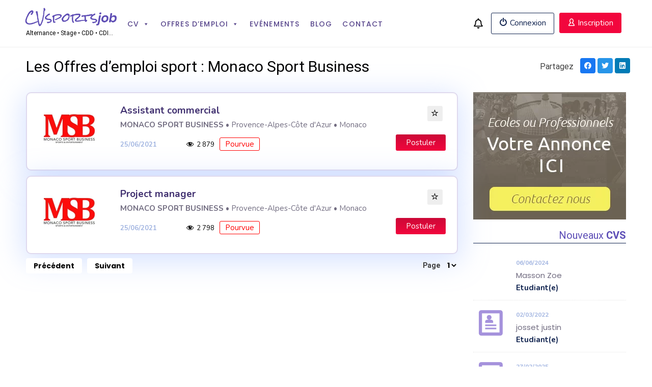

--- FILE ---
content_type: text/html; charset=UTF-8
request_url: https://www.cvsportsjob.com/recruteur-emploi-sport/monaco-sport-business
body_size: 38291
content:
<!doctype html><html lang="fr-FR"><head><meta charset="UTF-8"><meta name="viewport" content="width=device-width, initial-scale=1"><meta name="theme-color" content="#423271"><link rel="profile" href="https://gmpg.org/xfn/11"><link href="https://fonts.googleapis.com/css2?family=Nunito:ital,wght@0,200;0,300;0,400;0,600;0,700;0,800;0,900;1,200;1,300;1,400;1,600&display=swap" rel="stylesheet"><link href="https://fonts.googleapis.com/css2?family=Poppins:wght@100;200;300;400;500;600;700;800;900&display=swap" rel="stylesheet"><link data-optimized="1" rel="stylesheet" type="text/css" href="https://www.cvsportsjob.com/wp-content/litespeed/css/ebfc867c09462951488f778c8bfd07bb.css?ver=d07bb"><link rel="icon" href="https://www.cvsportsjob.com/wp-content/uploads/2020/10/cropped-favicon.png" type="image/png"><link rel="shortcut icon" href="https://www.cvsportsjob.com/wp-content/uploads/2020/10/cropped-favicon.png" type="image/x-icon"><meta name='robots' content='index, follow, max-image-preview:large, max-snippet:-1, max-video-preview:-1' /><title>Offres d&#039;emploi sport de Monaco Sport Business sur CVsportsjob</title><meta name="description" content="Retrouvez toutes les offres d&#039;emploi sport de Monaco Sport Business sur la plateforme CVsportsjob." /><link rel="canonical" href="https://www.cvsportsjob.com/recruteur-emploi-sport/monaco-sport-business" /><meta property="og:locale" content="fr_FR" /><meta property="og:type" content="article" /><meta property="og:title" content="Offres d&#039;emploi sport de Monaco Sport Business sur CVsportsjob" /><meta property="og:description" content="Retrouvez toutes les offres d&#039;emploi sport de Monaco Sport Business sur la plateforme CVsportsjob." /><meta property="og:url" content="https://www.cvsportsjob.com/recruteur-emploi-sport/monaco-sport-business" /><meta property="og:site_name" content="CVsportsjob" /><meta property="article:publisher" content="https://www.facebook.com/cvsportsjob" /><meta property="og:image" content="https://www.cvsportsjob.com/wp-content/uploads/2021/06/monaco-sport-business.jpeg" /><meta property="og:image:width" content="200" /><meta property="og:image:height" content="200" /><meta property="og:image:type" content="image/jpeg" /><meta name="twitter:card" content="summary_large_image" /><link rel='dns-prefetch' href='//www.cvsportsjob.com' /><link rel="alternate" type="application/rss+xml" title="CVsportsjob &raquo; Flux" href="https://www.cvsportsjob.com/feed" /><link rel="alternate" type="application/rss+xml" title="CVsportsjob &raquo; Flux des commentaires" href="https://www.cvsportsjob.com/comments/feed" /><link rel="alternate" title="oEmbed (JSON)" type="application/json+oembed" href="https://www.cvsportsjob.com/wp-json/oembed/1.0/embed?url=https%3A%2F%2Fwww.cvsportsjob.com%2Frecruteur-emploi-sport%2Fmonaco-sport-business" /><link rel="alternate" title="oEmbed (XML)" type="text/xml+oembed" href="https://www.cvsportsjob.com/wp-json/oembed/1.0/embed?url=https%3A%2F%2Fwww.cvsportsjob.com%2Frecruteur-emploi-sport%2Fmonaco-sport-business&#038;format=xml" />
 <script src="//www.googletagmanager.com/gtag/js?id=G-4RSYXNB72G"  data-cfasync="false" data-wpfc-render="false" async></script> <script data-cfasync="false" data-wpfc-render="false">var mi_version = '9.11.1';
				var mi_track_user = true;
				var mi_no_track_reason = '';
								var MonsterInsightsDefaultLocations = {"page_location":"https:\/\/www.cvsportsjob.com\/recruteur-emploi-sport\/monaco-sport-business\/"};
								if ( typeof MonsterInsightsPrivacyGuardFilter === 'function' ) {
					var MonsterInsightsLocations = (typeof MonsterInsightsExcludeQuery === 'object') ? MonsterInsightsPrivacyGuardFilter( MonsterInsightsExcludeQuery ) : MonsterInsightsPrivacyGuardFilter( MonsterInsightsDefaultLocations );
				} else {
					var MonsterInsightsLocations = (typeof MonsterInsightsExcludeQuery === 'object') ? MonsterInsightsExcludeQuery : MonsterInsightsDefaultLocations;
				}

								var disableStrs = [
										'ga-disable-G-4RSYXNB72G',
									];

				/* Function to detect opted out users */
				function __gtagTrackerIsOptedOut() {
					for (var index = 0; index < disableStrs.length; index++) {
						if (document.cookie.indexOf(disableStrs[index] + '=true') > -1) {
							return true;
						}
					}

					return false;
				}

				/* Disable tracking if the opt-out cookie exists. */
				if (__gtagTrackerIsOptedOut()) {
					for (var index = 0; index < disableStrs.length; index++) {
						window[disableStrs[index]] = true;
					}
				}

				/* Opt-out function */
				function __gtagTrackerOptout() {
					for (var index = 0; index < disableStrs.length; index++) {
						document.cookie = disableStrs[index] + '=true; expires=Thu, 31 Dec 2099 23:59:59 UTC; path=/';
						window[disableStrs[index]] = true;
					}
				}

				if ('undefined' === typeof gaOptout) {
					function gaOptout() {
						__gtagTrackerOptout();
					}
				}
								window.dataLayer = window.dataLayer || [];

				window.MonsterInsightsDualTracker = {
					helpers: {},
					trackers: {},
				};
				if (mi_track_user) {
					function __gtagDataLayer() {
						dataLayer.push(arguments);
					}

					function __gtagTracker(type, name, parameters) {
						if (!parameters) {
							parameters = {};
						}

						if (parameters.send_to) {
							__gtagDataLayer.apply(null, arguments);
							return;
						}

						if (type === 'event') {
														parameters.send_to = monsterinsights_frontend.v4_id;
							var hookName = name;
							if (typeof parameters['event_category'] !== 'undefined') {
								hookName = parameters['event_category'] + ':' + name;
							}

							if (typeof MonsterInsightsDualTracker.trackers[hookName] !== 'undefined') {
								MonsterInsightsDualTracker.trackers[hookName](parameters);
							} else {
								__gtagDataLayer('event', name, parameters);
							}
							
						} else {
							__gtagDataLayer.apply(null, arguments);
						}
					}

					__gtagTracker('js', new Date());
					__gtagTracker('set', {
						'developer_id.dZGIzZG': true,
											});
					if ( MonsterInsightsLocations.page_location ) {
						__gtagTracker('set', MonsterInsightsLocations);
					}
										__gtagTracker('config', 'G-4RSYXNB72G', {"forceSSL":"true","link_attribution":"true"} );
										window.gtag = __gtagTracker;										(function () {
						/* https://developers.google.com/analytics/devguides/collection/analyticsjs/ */
						/* ga and __gaTracker compatibility shim. */
						var noopfn = function () {
							return null;
						};
						var newtracker = function () {
							return new Tracker();
						};
						var Tracker = function () {
							return null;
						};
						var p = Tracker.prototype;
						p.get = noopfn;
						p.set = noopfn;
						p.send = function () {
							var args = Array.prototype.slice.call(arguments);
							args.unshift('send');
							__gaTracker.apply(null, args);
						};
						var __gaTracker = function () {
							var len = arguments.length;
							if (len === 0) {
								return;
							}
							var f = arguments[len - 1];
							if (typeof f !== 'object' || f === null || typeof f.hitCallback !== 'function') {
								if ('send' === arguments[0]) {
									var hitConverted, hitObject = false, action;
									if ('event' === arguments[1]) {
										if ('undefined' !== typeof arguments[3]) {
											hitObject = {
												'eventAction': arguments[3],
												'eventCategory': arguments[2],
												'eventLabel': arguments[4],
												'value': arguments[5] ? arguments[5] : 1,
											}
										}
									}
									if ('pageview' === arguments[1]) {
										if ('undefined' !== typeof arguments[2]) {
											hitObject = {
												'eventAction': 'page_view',
												'page_path': arguments[2],
											}
										}
									}
									if (typeof arguments[2] === 'object') {
										hitObject = arguments[2];
									}
									if (typeof arguments[5] === 'object') {
										Object.assign(hitObject, arguments[5]);
									}
									if ('undefined' !== typeof arguments[1].hitType) {
										hitObject = arguments[1];
										if ('pageview' === hitObject.hitType) {
											hitObject.eventAction = 'page_view';
										}
									}
									if (hitObject) {
										action = 'timing' === arguments[1].hitType ? 'timing_complete' : hitObject.eventAction;
										hitConverted = mapArgs(hitObject);
										__gtagTracker('event', action, hitConverted);
									}
								}
								return;
							}

							function mapArgs(args) {
								var arg, hit = {};
								var gaMap = {
									'eventCategory': 'event_category',
									'eventAction': 'event_action',
									'eventLabel': 'event_label',
									'eventValue': 'event_value',
									'nonInteraction': 'non_interaction',
									'timingCategory': 'event_category',
									'timingVar': 'name',
									'timingValue': 'value',
									'timingLabel': 'event_label',
									'page': 'page_path',
									'location': 'page_location',
									'title': 'page_title',
									'referrer' : 'page_referrer',
								};
								for (arg in args) {
																		if (!(!args.hasOwnProperty(arg) || !gaMap.hasOwnProperty(arg))) {
										hit[gaMap[arg]] = args[arg];
									} else {
										hit[arg] = args[arg];
									}
								}
								return hit;
							}

							try {
								f.hitCallback();
							} catch (ex) {
							}
						};
						__gaTracker.create = newtracker;
						__gaTracker.getByName = newtracker;
						__gaTracker.getAll = function () {
							return [];
						};
						__gaTracker.remove = noopfn;
						__gaTracker.loaded = true;
						window['__gaTracker'] = __gaTracker;
					})();
									} else {
										console.log("");
					(function () {
						function __gtagTracker() {
							return null;
						}

						window['__gtagTracker'] = __gtagTracker;
						window['gtag'] = __gtagTracker;
					})();
									}</script> 
<script id="cvspo-ready" type="litespeed/javascript">window.advanced_ads_ready=function(e,a){a=a||"complete";var d=function(e){return"interactive"===a?"loading"!==e:"complete"===e};d(document.readyState)?e():document.addEventListener("readystatechange",(function(a){d(a.target.readyState)&&e()}),{once:"interactive"===a})},window.advanced_ads_ready_queue=window.advanced_ads_ready_queue||[]</script> <style id='wp-img-auto-sizes-contain-inline-css'>img:is([sizes=auto i],[sizes^="auto," i]){contain-intrinsic-size:3000px 1500px}
/*# sourceURL=wp-img-auto-sizes-contain-inline-css */</style><link data-optimized="1" rel='stylesheet' id='dashicons-css' href='https://www.cvsportsjob.com/wp-content/litespeed/css/a29a0d57ee27239b45db02087b1081e0.css?ver=0a9cc' media='all' /><link data-optimized="1" rel='stylesheet' id='post-views-counter-frontend-css' href='https://www.cvsportsjob.com/wp-content/litespeed/css/9570f87e9607dd85d4d4a56135037c52.css?ver=a7b01' media='all' /><link data-optimized="1" rel='stylesheet' id='wp-block-library-css' href='https://www.cvsportsjob.com/wp-content/litespeed/css/c91c570fecc6a5c0ac7a5c027be35639.css?ver=780f8' media='all' /><style id='global-styles-inline-css'>:root{--wp--preset--aspect-ratio--square: 1;--wp--preset--aspect-ratio--4-3: 4/3;--wp--preset--aspect-ratio--3-4: 3/4;--wp--preset--aspect-ratio--3-2: 3/2;--wp--preset--aspect-ratio--2-3: 2/3;--wp--preset--aspect-ratio--16-9: 16/9;--wp--preset--aspect-ratio--9-16: 9/16;--wp--preset--color--black: #000000;--wp--preset--color--cyan-bluish-gray: #abb8c3;--wp--preset--color--white: #ffffff;--wp--preset--color--pale-pink: #f78da7;--wp--preset--color--vivid-red: #cf2e2e;--wp--preset--color--luminous-vivid-orange: #ff6900;--wp--preset--color--luminous-vivid-amber: #fcb900;--wp--preset--color--light-green-cyan: #7bdcb5;--wp--preset--color--vivid-green-cyan: #00d084;--wp--preset--color--pale-cyan-blue: #8ed1fc;--wp--preset--color--vivid-cyan-blue: #0693e3;--wp--preset--color--vivid-purple: #9b51e0;--wp--preset--gradient--vivid-cyan-blue-to-vivid-purple: linear-gradient(135deg,rgb(6,147,227) 0%,rgb(155,81,224) 100%);--wp--preset--gradient--light-green-cyan-to-vivid-green-cyan: linear-gradient(135deg,rgb(122,220,180) 0%,rgb(0,208,130) 100%);--wp--preset--gradient--luminous-vivid-amber-to-luminous-vivid-orange: linear-gradient(135deg,rgb(252,185,0) 0%,rgb(255,105,0) 100%);--wp--preset--gradient--luminous-vivid-orange-to-vivid-red: linear-gradient(135deg,rgb(255,105,0) 0%,rgb(207,46,46) 100%);--wp--preset--gradient--very-light-gray-to-cyan-bluish-gray: linear-gradient(135deg,rgb(238,238,238) 0%,rgb(169,184,195) 100%);--wp--preset--gradient--cool-to-warm-spectrum: linear-gradient(135deg,rgb(74,234,220) 0%,rgb(151,120,209) 20%,rgb(207,42,186) 40%,rgb(238,44,130) 60%,rgb(251,105,98) 80%,rgb(254,248,76) 100%);--wp--preset--gradient--blush-light-purple: linear-gradient(135deg,rgb(255,206,236) 0%,rgb(152,150,240) 100%);--wp--preset--gradient--blush-bordeaux: linear-gradient(135deg,rgb(254,205,165) 0%,rgb(254,45,45) 50%,rgb(107,0,62) 100%);--wp--preset--gradient--luminous-dusk: linear-gradient(135deg,rgb(255,203,112) 0%,rgb(199,81,192) 50%,rgb(65,88,208) 100%);--wp--preset--gradient--pale-ocean: linear-gradient(135deg,rgb(255,245,203) 0%,rgb(182,227,212) 50%,rgb(51,167,181) 100%);--wp--preset--gradient--electric-grass: linear-gradient(135deg,rgb(202,248,128) 0%,rgb(113,206,126) 100%);--wp--preset--gradient--midnight: linear-gradient(135deg,rgb(2,3,129) 0%,rgb(40,116,252) 100%);--wp--preset--font-size--small: 13px;--wp--preset--font-size--medium: 20px;--wp--preset--font-size--large: 36px;--wp--preset--font-size--x-large: 42px;--wp--preset--spacing--20: 0.44rem;--wp--preset--spacing--30: 0.67rem;--wp--preset--spacing--40: 1rem;--wp--preset--spacing--50: 1.5rem;--wp--preset--spacing--60: 2.25rem;--wp--preset--spacing--70: 3.38rem;--wp--preset--spacing--80: 5.06rem;--wp--preset--shadow--natural: 6px 6px 9px rgba(0, 0, 0, 0.2);--wp--preset--shadow--deep: 12px 12px 50px rgba(0, 0, 0, 0.4);--wp--preset--shadow--sharp: 6px 6px 0px rgba(0, 0, 0, 0.2);--wp--preset--shadow--outlined: 6px 6px 0px -3px rgb(255, 255, 255), 6px 6px rgb(0, 0, 0);--wp--preset--shadow--crisp: 6px 6px 0px rgb(0, 0, 0);}:where(.is-layout-flex){gap: 0.5em;}:where(.is-layout-grid){gap: 0.5em;}body .is-layout-flex{display: flex;}.is-layout-flex{flex-wrap: wrap;align-items: center;}.is-layout-flex > :is(*, div){margin: 0;}body .is-layout-grid{display: grid;}.is-layout-grid > :is(*, div){margin: 0;}:where(.wp-block-columns.is-layout-flex){gap: 2em;}:where(.wp-block-columns.is-layout-grid){gap: 2em;}:where(.wp-block-post-template.is-layout-flex){gap: 1.25em;}:where(.wp-block-post-template.is-layout-grid){gap: 1.25em;}.has-black-color{color: var(--wp--preset--color--black) !important;}.has-cyan-bluish-gray-color{color: var(--wp--preset--color--cyan-bluish-gray) !important;}.has-white-color{color: var(--wp--preset--color--white) !important;}.has-pale-pink-color{color: var(--wp--preset--color--pale-pink) !important;}.has-vivid-red-color{color: var(--wp--preset--color--vivid-red) !important;}.has-luminous-vivid-orange-color{color: var(--wp--preset--color--luminous-vivid-orange) !important;}.has-luminous-vivid-amber-color{color: var(--wp--preset--color--luminous-vivid-amber) !important;}.has-light-green-cyan-color{color: var(--wp--preset--color--light-green-cyan) !important;}.has-vivid-green-cyan-color{color: var(--wp--preset--color--vivid-green-cyan) !important;}.has-pale-cyan-blue-color{color: var(--wp--preset--color--pale-cyan-blue) !important;}.has-vivid-cyan-blue-color{color: var(--wp--preset--color--vivid-cyan-blue) !important;}.has-vivid-purple-color{color: var(--wp--preset--color--vivid-purple) !important;}.has-black-background-color{background-color: var(--wp--preset--color--black) !important;}.has-cyan-bluish-gray-background-color{background-color: var(--wp--preset--color--cyan-bluish-gray) !important;}.has-white-background-color{background-color: var(--wp--preset--color--white) !important;}.has-pale-pink-background-color{background-color: var(--wp--preset--color--pale-pink) !important;}.has-vivid-red-background-color{background-color: var(--wp--preset--color--vivid-red) !important;}.has-luminous-vivid-orange-background-color{background-color: var(--wp--preset--color--luminous-vivid-orange) !important;}.has-luminous-vivid-amber-background-color{background-color: var(--wp--preset--color--luminous-vivid-amber) !important;}.has-light-green-cyan-background-color{background-color: var(--wp--preset--color--light-green-cyan) !important;}.has-vivid-green-cyan-background-color{background-color: var(--wp--preset--color--vivid-green-cyan) !important;}.has-pale-cyan-blue-background-color{background-color: var(--wp--preset--color--pale-cyan-blue) !important;}.has-vivid-cyan-blue-background-color{background-color: var(--wp--preset--color--vivid-cyan-blue) !important;}.has-vivid-purple-background-color{background-color: var(--wp--preset--color--vivid-purple) !important;}.has-black-border-color{border-color: var(--wp--preset--color--black) !important;}.has-cyan-bluish-gray-border-color{border-color: var(--wp--preset--color--cyan-bluish-gray) !important;}.has-white-border-color{border-color: var(--wp--preset--color--white) !important;}.has-pale-pink-border-color{border-color: var(--wp--preset--color--pale-pink) !important;}.has-vivid-red-border-color{border-color: var(--wp--preset--color--vivid-red) !important;}.has-luminous-vivid-orange-border-color{border-color: var(--wp--preset--color--luminous-vivid-orange) !important;}.has-luminous-vivid-amber-border-color{border-color: var(--wp--preset--color--luminous-vivid-amber) !important;}.has-light-green-cyan-border-color{border-color: var(--wp--preset--color--light-green-cyan) !important;}.has-vivid-green-cyan-border-color{border-color: var(--wp--preset--color--vivid-green-cyan) !important;}.has-pale-cyan-blue-border-color{border-color: var(--wp--preset--color--pale-cyan-blue) !important;}.has-vivid-cyan-blue-border-color{border-color: var(--wp--preset--color--vivid-cyan-blue) !important;}.has-vivid-purple-border-color{border-color: var(--wp--preset--color--vivid-purple) !important;}.has-vivid-cyan-blue-to-vivid-purple-gradient-background{background: var(--wp--preset--gradient--vivid-cyan-blue-to-vivid-purple) !important;}.has-light-green-cyan-to-vivid-green-cyan-gradient-background{background: var(--wp--preset--gradient--light-green-cyan-to-vivid-green-cyan) !important;}.has-luminous-vivid-amber-to-luminous-vivid-orange-gradient-background{background: var(--wp--preset--gradient--luminous-vivid-amber-to-luminous-vivid-orange) !important;}.has-luminous-vivid-orange-to-vivid-red-gradient-background{background: var(--wp--preset--gradient--luminous-vivid-orange-to-vivid-red) !important;}.has-very-light-gray-to-cyan-bluish-gray-gradient-background{background: var(--wp--preset--gradient--very-light-gray-to-cyan-bluish-gray) !important;}.has-cool-to-warm-spectrum-gradient-background{background: var(--wp--preset--gradient--cool-to-warm-spectrum) !important;}.has-blush-light-purple-gradient-background{background: var(--wp--preset--gradient--blush-light-purple) !important;}.has-blush-bordeaux-gradient-background{background: var(--wp--preset--gradient--blush-bordeaux) !important;}.has-luminous-dusk-gradient-background{background: var(--wp--preset--gradient--luminous-dusk) !important;}.has-pale-ocean-gradient-background{background: var(--wp--preset--gradient--pale-ocean) !important;}.has-electric-grass-gradient-background{background: var(--wp--preset--gradient--electric-grass) !important;}.has-midnight-gradient-background{background: var(--wp--preset--gradient--midnight) !important;}.has-small-font-size{font-size: var(--wp--preset--font-size--small) !important;}.has-medium-font-size{font-size: var(--wp--preset--font-size--medium) !important;}.has-large-font-size{font-size: var(--wp--preset--font-size--large) !important;}.has-x-large-font-size{font-size: var(--wp--preset--font-size--x-large) !important;}
/*# sourceURL=global-styles-inline-css */</style><style id='classic-theme-styles-inline-css'>/*! This file is auto-generated */
.wp-block-button__link{color:#fff;background-color:#32373c;border-radius:9999px;box-shadow:none;text-decoration:none;padding:calc(.667em + 2px) calc(1.333em + 2px);font-size:1.125em}.wp-block-file__button{background:#32373c;color:#fff;text-decoration:none}
/*# sourceURL=/wp-includes/css/classic-themes.min.css */</style><link data-optimized="1" rel='stylesheet' id='mediaelement-css' href='https://www.cvsportsjob.com/wp-content/litespeed/css/64564bc03073ed6124edc4ed4cad1f77.css?ver=d87ba' media='all' /><link data-optimized="1" rel='stylesheet' id='wp-mediaelement-css' href='https://www.cvsportsjob.com/wp-content/litespeed/css/c7310edd4df7b69a9f4ac403614ae5c4.css?ver=40cec' media='all' /><link data-optimized="1" rel='stylesheet' id='view_editor_gutenberg_frontend_assets-css' href='https://www.cvsportsjob.com/wp-content/litespeed/css/8af6b58528ded68326a6134a498b5eab.css?ver=eb67c' media='all' /><style id='view_editor_gutenberg_frontend_assets-inline-css'>.wpv-sort-list-dropdown.wpv-sort-list-dropdown-style-default > span.wpv-sort-list,.wpv-sort-list-dropdown.wpv-sort-list-dropdown-style-default .wpv-sort-list-item {border-color: #cdcdcd;}.wpv-sort-list-dropdown.wpv-sort-list-dropdown-style-default .wpv-sort-list-item a {color: #444;background-color: #fff;}.wpv-sort-list-dropdown.wpv-sort-list-dropdown-style-default a:hover,.wpv-sort-list-dropdown.wpv-sort-list-dropdown-style-default a:focus {color: #000;background-color: #eee;}.wpv-sort-list-dropdown.wpv-sort-list-dropdown-style-default .wpv-sort-list-item.wpv-sort-list-current a {color: #000;background-color: #eee;}
.wpv-sort-list-dropdown.wpv-sort-list-dropdown-style-default > span.wpv-sort-list,.wpv-sort-list-dropdown.wpv-sort-list-dropdown-style-default .wpv-sort-list-item {border-color: #cdcdcd;}.wpv-sort-list-dropdown.wpv-sort-list-dropdown-style-default .wpv-sort-list-item a {color: #444;background-color: #fff;}.wpv-sort-list-dropdown.wpv-sort-list-dropdown-style-default a:hover,.wpv-sort-list-dropdown.wpv-sort-list-dropdown-style-default a:focus {color: #000;background-color: #eee;}.wpv-sort-list-dropdown.wpv-sort-list-dropdown-style-default .wpv-sort-list-item.wpv-sort-list-current a {color: #000;background-color: #eee;}.wpv-sort-list-dropdown.wpv-sort-list-dropdown-style-grey > span.wpv-sort-list,.wpv-sort-list-dropdown.wpv-sort-list-dropdown-style-grey .wpv-sort-list-item {border-color: #cdcdcd;}.wpv-sort-list-dropdown.wpv-sort-list-dropdown-style-grey .wpv-sort-list-item a {color: #444;background-color: #eeeeee;}.wpv-sort-list-dropdown.wpv-sort-list-dropdown-style-grey a:hover,.wpv-sort-list-dropdown.wpv-sort-list-dropdown-style-grey a:focus {color: #000;background-color: #e5e5e5;}.wpv-sort-list-dropdown.wpv-sort-list-dropdown-style-grey .wpv-sort-list-item.wpv-sort-list-current a {color: #000;background-color: #e5e5e5;}
.wpv-sort-list-dropdown.wpv-sort-list-dropdown-style-default > span.wpv-sort-list,.wpv-sort-list-dropdown.wpv-sort-list-dropdown-style-default .wpv-sort-list-item {border-color: #cdcdcd;}.wpv-sort-list-dropdown.wpv-sort-list-dropdown-style-default .wpv-sort-list-item a {color: #444;background-color: #fff;}.wpv-sort-list-dropdown.wpv-sort-list-dropdown-style-default a:hover,.wpv-sort-list-dropdown.wpv-sort-list-dropdown-style-default a:focus {color: #000;background-color: #eee;}.wpv-sort-list-dropdown.wpv-sort-list-dropdown-style-default .wpv-sort-list-item.wpv-sort-list-current a {color: #000;background-color: #eee;}.wpv-sort-list-dropdown.wpv-sort-list-dropdown-style-grey > span.wpv-sort-list,.wpv-sort-list-dropdown.wpv-sort-list-dropdown-style-grey .wpv-sort-list-item {border-color: #cdcdcd;}.wpv-sort-list-dropdown.wpv-sort-list-dropdown-style-grey .wpv-sort-list-item a {color: #444;background-color: #eeeeee;}.wpv-sort-list-dropdown.wpv-sort-list-dropdown-style-grey a:hover,.wpv-sort-list-dropdown.wpv-sort-list-dropdown-style-grey a:focus {color: #000;background-color: #e5e5e5;}.wpv-sort-list-dropdown.wpv-sort-list-dropdown-style-grey .wpv-sort-list-item.wpv-sort-list-current a {color: #000;background-color: #e5e5e5;}.wpv-sort-list-dropdown.wpv-sort-list-dropdown-style-blue > span.wpv-sort-list,.wpv-sort-list-dropdown.wpv-sort-list-dropdown-style-blue .wpv-sort-list-item {border-color: #0099cc;}.wpv-sort-list-dropdown.wpv-sort-list-dropdown-style-blue .wpv-sort-list-item a {color: #444;background-color: #cbddeb;}.wpv-sort-list-dropdown.wpv-sort-list-dropdown-style-blue a:hover,.wpv-sort-list-dropdown.wpv-sort-list-dropdown-style-blue a:focus {color: #000;background-color: #95bedd;}.wpv-sort-list-dropdown.wpv-sort-list-dropdown-style-blue .wpv-sort-list-item.wpv-sort-list-current a {color: #000;background-color: #95bedd;}
/*# sourceURL=view_editor_gutenberg_frontend_assets-inline-css */</style><link data-optimized="1" rel='stylesheet' id='contact-form-7-css' href='https://www.cvsportsjob.com/wp-content/litespeed/css/3a4afbba9e99c7b59a5052b213d2548d.css?ver=dfcab' media='all' /><link data-optimized="1" rel='stylesheet' id='default-icon-styles-css' href='https://www.cvsportsjob.com/wp-content/litespeed/css/556473d37196e75db228b6665cbb1acb.css?ver=1ce35' media='all' /><link data-optimized="1" rel='stylesheet' id='wnb_shortcode_style-css' href='https://www.cvsportsjob.com/wp-content/litespeed/css/feae35cb0c78ea1412378ac7d0bfc4a3.css?ver=5ef73' media='all' /><link data-optimized="1" rel='stylesheet' id='fep-style-css' href='https://www.cvsportsjob.com/wp-content/litespeed/css/10a389e3d63a865673bf739b7c0608a6.css?ver=1bf7a' media='all' /><link data-optimized="1" rel='stylesheet' id='fep-common-style-css' href='https://www.cvsportsjob.com/wp-content/litespeed/css/6d2e9588a1e2bc2f67b0bfa9fb39dfbb.css?ver=0fe2c' media='all' /><style id='fep-common-style-inline-css'>#fep-wrapper{background-color:#ffffff;color:#000000;} #fep-wrapper a:not(.fep-button,.fep-button-active) {color:#000080;} .fep-button{background-color:#F0FCFF;color:#000000;} .fep-button:hover,.fep-button-active{background-color:#D3EEF5;color:#000000;} .fep-odd-even > div:nth-child(odd) {background-color:#F2F7FC;} .fep-odd-even > div:nth-child(even) {background-color:#FAFAFA;} .fep-message .fep-message-title-heading, .fep-per-message .fep-message-title{background-color:#F2F7FC;} #fep-content-single-heads .fep-message-head:hover,#fep-content-single-heads .fep-message-head-active{background-color:#D3EEF5;color:#000000;}#fep-wrapper {
padding:25px;
padding-top:0;
}
#fep-header {
text-align:right;
}
#fep-header,#fep-content {
border:none;
}
#fep-menu {
margin-top:0px;
}
#fep-menu .fep-button, .fep-button {
background:transparent;
color:#000;
border:none;
border-bottom:2px solid #000;
border-radius:0;
    font-size: 15px;
padding: 10px 9px;
}
#fep-menu .fep-button:hover, .fep-button:hover {
    font-size: 15px;
color:#cc0937;
border-bottom:2px solid #cc0937;
}
.fep-button-active {
background:linear-gradient(#cc0937, #f2063d);
color:#FFF;
border:none;
border-radius:0;
}
a.fep-button-active {
color:#FFF!important;
}
#fep-content h2 {
float:left;
width:100%;
text-align:center;
margin:0;
margin-top:10px;
}
.fep-form-field {
margin-bottom:10px;
}
.fep-label {
font-size: 15px!important;
    font-weight: 700;
color:#404040;
}
.fep-form input[type="text"] {
    width: 100%;
    border: 1px solid #000;
    border-radius: 3px;
    margin-bottom: 10px;
    padding: 13px;
}
.fep-form textarea {
padding: 13px;
    border: 1px solid #000
}
.wp-editor-wrap {
margin-top:-25px;
}
button.fep-button {
float:left;
width:100%;
text-align:center;
margin-top:0;
    padding: 15px;
padding-top:20px;
padding-bottom:19px;
    padding-left: 30px;
    padding-right: 30px;
    background:linear-gradient(#cc0937,#f2063d);
    color: #FFF;
    font-size: 20px!important;
    font-family: 'Quicksand',sans-serif;
    font-weight: 400;
border:none;
border-radius:3px;
text-shadow: 0px 0px 0px;
box-shadow:0px 0px 0px;
font-family:Poppins, sans-serif;
}
button.fep-button:hover {
background:#000;
color:#FFF;
border:none;
text-shadow: 0px 0px 0px;
box-shadow:0px 0px 0px;
}
.fep-action-table button.fep-button {
float:none;
width:48%;
font-size:14px!important;
font-weight:500;
margin:0;
margin-top:10px;
padding:10px;
background:transparent;
color:#6c6c6c;
text-align:center;
}
.fep-table {
font-size:14px;
}
.fep-table-row {
padding:5px;
}
.fep-table &gt; div &gt; div {
vertical-align:middle!important;
}
.fep-odd-even &gt; div:nth-child(odd) {
background:#f3f6fd;
}
.fep-message .fep-message-title-heading {
font-size: 12px;
font-weight:normal;
    background: transparent;
    border: none;
    margin: 0;
    padding: 0;
}
.fep-message .fep-message-title-heading:first-child {
background:transparent;
color:#000;
font-size:22px;
font-weight:bold;
border-radius:0;
padding:2px;
padding-left:0px;
}
.fep-message button.fep-button {
font-size:14px!important;
margin-top:15px;
margin-bottom:15px;
padding:5px;
}

#fep-notification-bar {
    position: absolute;
    width: 22%;
    right: 1%;   
bottom: 5%;
}
.fep-notification-bar  button, .fep-notification-bar  button:hover {
background:transparent!important;
box-shadow:0px 0px 0px;
}

#top .fep-font-red {
    position: absolute;
    right: 14px;
    top: 5px;
    font-size: 9px;
    padding: 1px;
    border-radius: 10px;
    padding-left: 6px;
    padding-right: 6px;
    background: #cc0836;
    color: #FFF;
}

.fep-per-message {
clear:both;
border:none;
border-bottom:1px solid #EEE;
font-size:14px;
}

.fep-per-message:first-child {
border:none;
}

.fep-per-message .fep-message-title {
background:transparent;
border:none;
padding:6px;
}

#fep-content a {
font-size:13px;
}

#fep-content .fep-column-title a {
font-size:15px;
font-weight:600;
text-decoration:none!important;
color:#363f48;
}

#fep-content .fep-column-title a:hover {
text-decoration:underline;
}

.fep-table .fep-column-author, .fep-column-title {
vertical-align:middle;
}

.fep-table .fep-column-title a:hover {
text-decoration:underline;
}

#fep-result {
z-index:9;
width:50%;
background:#4b5e72;
color:#FFF;
border:none;
}

#fep-result li a {
background:#58468c;
color:#FFF;
}

#fep-result li a:hover {
background:#000;
color:#FFF;
}

.fep-form-field {
clear:both;
font-size:14px;
}

#fep-header strong {
font-size:16px;
font-weight:200!important;
}

#fep-content form {
margin:0;
}

.fep-odd-even &gt; div:nth-child(even) {
background:#FFF;
}

.fep-odd-even &gt; div:nth-child(odd) {
    background-color: #ebf6fc;
}

.author, .fep-form label {
color:#404040;
font-weight:normal;
}

#fep-header .avatar {
display:none;
}

.fep-form label {
text-align:left;
}

#fep-content-single-heads .fep-message-head-active {
background:#F2F7FC;
}

ul.token-input-list-facebook {
border:none!important;
width:100%!important;
}

input[type="search"] {
width:99%;
border:1px solid #EEE;
}

#messages .fep_unread_message_count_hide_if_zero:first-child {
color:transparent;
}

.fep-box-size {
display:none;
}

@media only screen 
and (min-width : 100px) 
and (max-width : 840px) {
#fep-notification-bar {
display:none!important;
position:relative;
width:100%;
}
#fep-wrapper {
margin-top:-8px;
padding:0;
}
#fep-menu-toggle-button {
font-size:14px!important;
background:transparent;
color:#cc0937;
border-bottom:1px solid #cc0937;
border-radius:0;
padding:4px;
padding-left:8%;
}
#fep-menu-toggle-button:after {
color:red;
}
#fep-menu .fep-button, .fep-button {
border:none;
padding:0;
}
#fep-menu .fep-button:hover, .fep-button:hover {
border:none;
}
.fep-table &gt; div {
clear:both;
display:block!important;
width:100%;
}
.fep-table .fep-column-author, .fep-column-title {
clear:both;
float:left;
width:100%;
display:block;
}
.fep-table .fep-column-author {
padding-top:5px;
padding-bottom:0;
}
.fep-column-title {
padding-bottom:5px;
line-height:18px;
}
.fep-cb-check-uncheck-all-div {
clear:both;
font-size:13px;
padding:10px;
}
.fep-form-field {
margin-bottom:5px;
}
#fep-content {
padding:0;
}
#fep-content h2 {
font-size:18px;
}
button.fep-button {
font-size:20px;
}
.fep-message .fep-message-title-heading:first-child {
font-size:18px;
line-height:22px;
}
.fep-per-message {
margin:0;
padding:0;
}
#fep-header,  input[type="search"] {
display:none;
}
.fep-message-table select {
float:left;
width:100%!important;
}
.fep-bulk-action select {
float:left;
width:50%!important;
}
.fep-table-row {
border-bottom:3px solid #FFF!important;
}
.fep-table .fep-column-fep-cb {
padding-left:10px;
}
}
/*# sourceURL=fep-common-style-inline-css */</style><link data-optimized="1" rel='stylesheet' id='megamenu-css' href='https://www.cvsportsjob.com/wp-content/litespeed/css/d8931fc4bf9b2b2e446951361c5beb31.css?ver=6ca58' media='all' /><link data-optimized="1" rel='stylesheet' id='chld_thm_cfg_parent-css' href='https://www.cvsportsjob.com/wp-content/litespeed/css/cd4fc4b12c94a8ab161452e5fa7de4e6.css?ver=e1eac' media='all' /><link data-optimized="1" rel='stylesheet' id='cvsportsjob-style-css' href='https://www.cvsportsjob.com/wp-content/litespeed/css/7854a675cbc8b3bbdd0b374bf98bd914.css?ver=c5927' media='all' /><link data-optimized="1" rel='stylesheet' id='toolset-select2-css-css' href='https://www.cvsportsjob.com/wp-content/litespeed/css/bd53c0ea69124e2365186382c14a2922.css?ver=9bc96' media='screen' /><link data-optimized="1" rel='stylesheet' id='toolset-maps-fixes-css' href='https://www.cvsportsjob.com/wp-content/litespeed/css/2cb99c8c92e94444d6d40b3f0b8c634c.css?ver=083e1' media='all' /><link data-optimized="1" rel='stylesheet' id='simple-favorites-css' href='https://www.cvsportsjob.com/wp-content/litespeed/css/0c6671d4bea52a66b14343e8030a65c1.css?ver=472da' media='all' /> <script src="https://www.cvsportsjob.com/wp-includes/js/jquery/jquery.min.js?ver=3.7.1" id="jquery-core-js"></script> <script type="litespeed/javascript" data-src="https://www.cvsportsjob.com/wp-content/plugins/google-analytics-for-wordpress/assets/js/frontend-gtag.js?ver=9.11.1" id="monsterinsights-frontend-script-js" data-wp-strategy="async"></script> <script data-cfasync="false" data-wpfc-render="false" id='monsterinsights-frontend-script-js-extra'>var monsterinsights_frontend = {"js_events_tracking":"true","download_extensions":"doc,pdf,ppt,zip,xls,docx,pptx,xlsx","inbound_paths":"[{\"path\":\"\\\/go\\\/\",\"label\":\"affiliate\"},{\"path\":\"\\\/recommend\\\/\",\"label\":\"affiliate\"}]","home_url":"https:\/\/www.cvsportsjob.com","hash_tracking":"false","v4_id":"G-4RSYXNB72G"};</script> <script id="favorites-js-extra" type="litespeed/javascript">var favorites_data={"ajaxurl":"https://www.cvsportsjob.com/wp-admin/admin-ajax.php","nonce":"14fb80f299","favorite":"\u003Ci class=\"sf-icon-star-empty\"\u003E\u003C/i\u003E","favorited":"\u003Ci class=\"sf-icon-star-full\"\u003E\u003C/i\u003E","includecount":"","indicate_loading":"","loading_text":"Loading","loading_image":"","loading_image_active":"","loading_image_preload":"","cache_enabled":"","button_options":{"button_type":"custom","custom_colors":!1,"box_shadow":!1,"include_count":!1,"default":{"background_default":!1,"border_default":!1,"text_default":!1,"icon_default":!1,"count_default":!1},"active":{"background_active":!1,"border_active":!1,"text_active":!1,"icon_active":!1,"count_active":!1}},"authentication_modal_content":"\u003Cp\u003EPlease login to add favorites.\u003C/p\u003E\n\u003Cp\u003E\u003Ca href=\"#\" data-favorites-modal-close\u003EDismiss this notice\u003C/a\u003E\u003C/p\u003E\n","authentication_redirect":"","dev_mode":"","logged_in":"","user_id":"0","authentication_redirect_url":"https://www.cvsportsjob.com/login"}</script> <link rel="https://api.w.org/" href="https://www.cvsportsjob.com/wp-json/" /><link rel="alternate" title="JSON" type="application/json" href="https://www.cvsportsjob.com/wp-json/wp/v2/recruteur/4803" /><link rel="EditURI" type="application/rsd+xml" title="RSD" href="https://www.cvsportsjob.com/xmlrpc.php?rsd" /><link rel='shortlink' href='https://www.cvsportsjob.com/?p=4803' /><style type="text/css">.feedzy-rss-link-icon:after {
	content: url("https://www.cvsportsjob.com/wp-content/plugins/feedzy-rss-feeds/img/external-link.png");
	margin-left: 3px;
}</style> <script type="litespeed/javascript">var ajax_url='https://www.cvsportsjob.com/wp-admin/admin-ajax.php'</script> <meta name="theme-color" content="#5c4db6" /><meta name="msapplication-navbutton-color" content="#5c4db6" /><meta name="apple-mobile-web-app-status-bar-style" content="#5c4db6" />
<style>.recentcomments a{display:inline !important;padding:0 !important;margin:0 !important;}</style> <script type="litespeed/javascript">window.addEventListener("load",function(){var c={script:!1,link:!1};function ls(s){if(!['script','link'].includes(s)||c[s]){return}c[s]=!0;var d=document,f=d.getElementsByTagName(s)[0],j=d.createElement(s);if(s==='script'){j.async=!0;j.src='https://www.cvsportsjob.com/wp-content/plugins/wp-views/vendor/toolset/blocks/public/js/frontend.js?v=1.6.17'}else{j.rel='stylesheet';j.href='https://www.cvsportsjob.com/wp-content/plugins/wp-views/vendor/toolset/blocks/public/css/style.css?v=1.6.17'}f.parentNode.insertBefore(j,f)};function ex(){ls('script');ls('link')}window.addEventListener("scroll",ex,{once:!0});if(('IntersectionObserver' in window)&&('IntersectionObserverEntry' in window)&&('intersectionRatio' in window.IntersectionObserverEntry.prototype)){var i=0,fb=document.querySelectorAll("[class^='tb-']"),o=new IntersectionObserver(es=>{es.forEach(e=>{o.unobserve(e.target);if(e.intersectionRatio>0){ex();o.disconnect()}else{i++;if(fb.length>i){o.observe(fb[i])}}})});if(fb.length){o.observe(fb[i])}}})</script> <noscript><link rel="stylesheet" href="https://www.cvsportsjob.com/wp-content/plugins/wp-views/vendor/toolset/blocks/public/css/style.css">
</noscript>
 <script type="application/ld+json" class="saswp-schema-markup-output">[{"@context":"https:\/\/schema.org\/","@graph":[{"@context":"https:\/\/schema.org\/","@type":"SiteNavigationElement","@id":"https:\/\/www.cvsportsjob.com\/#cv","name":"CV","url":"https:\/\/www.cvsportsjob.com\/cv-metiers-sports"},{"@context":"https:\/\/schema.org\/","@type":"SiteNavigationElement","@id":"https:\/\/www.cvsportsjob.com\/#nos-cvs","name":"Nos CVS","url":"https:\/\/www.cvsportsjob.com\/cv-metiers-sports"},{"@context":"https:\/\/schema.org\/","@type":"SiteNavigationElement","@id":"https:\/\/www.cvsportsjob.com\/#ajouter-un-cv","name":"Ajouter un CV","url":"https:\/\/www.cvsportsjob.com\/ajouter-un-cv"},{"@context":"https:\/\/schema.org\/","@type":"SiteNavigationElement","@id":"https:\/\/www.cvsportsjob.com\/#ecoles","name":"Ecoles","url":"https:\/\/www.cvsportsjob.com\/ecoles-emploi-sport"},{"@context":"https:\/\/schema.org\/","@type":"SiteNavigationElement","@id":"https:\/\/www.cvsportsjob.com\/#offres-demploi","name":"Offres d\u2019emploi","url":"https:\/\/www.cvsportsjob.com\/emploi-metiers-sports"},{"@context":"https:\/\/schema.org\/","@type":"SiteNavigationElement","@id":"https:\/\/www.cvsportsjob.com\/#nos-offres-demploi","name":"Nos Offres d\u2019emploi","url":"https:\/\/www.cvsportsjob.com\/emploi-metiers-sports"},{"@context":"https:\/\/schema.org\/","@type":"SiteNavigationElement","@id":"https:\/\/www.cvsportsjob.com\/#emploi-multisports","name":"Emploi Multisports","url":"https:\/\/www.cvsportsjob.com\/emploi-multisports"},{"@context":"https:\/\/schema.org\/","@type":"SiteNavigationElement","@id":"https:\/\/www.cvsportsjob.com\/#emploi-football","name":"Emploi Football","url":"https:\/\/www.cvsportsjob.com\/emploi-football-sport"},{"@context":"https:\/\/schema.org\/","@type":"SiteNavigationElement","@id":"https:\/\/www.cvsportsjob.com\/#emploi-rugby","name":"Emploi Rugby","url":"https:\/\/www.cvsportsjob.com\/emploi-rugby-sport"},{"@context":"https:\/\/schema.org\/","@type":"SiteNavigationElement","@id":"https:\/\/www.cvsportsjob.com\/#emploi-handball","name":"Emploi Handball","url":"https:\/\/www.cvsportsjob.com\/emploi-handball-sport"},{"@context":"https:\/\/schema.org\/","@type":"SiteNavigationElement","@id":"https:\/\/www.cvsportsjob.com\/#emploi-basket","name":"Emploi Basket","url":"https:\/\/www.cvsportsjob.com\/emploi-basket-sport"},{"@context":"https:\/\/schema.org\/","@type":"SiteNavigationElement","@id":"https:\/\/www.cvsportsjob.com\/#ajouter-une-offre-demploi","name":"Ajouter une Offre d'emploi","url":"https:\/\/www.cvsportsjob.com\/ajouter-une-offre-demploi"},{"@context":"https:\/\/schema.org\/","@type":"SiteNavigationElement","@id":"https:\/\/www.cvsportsjob.com\/#recruteurs","name":"Recruteurs","url":"https:\/\/www.cvsportsjob.com\/recruteurs-emploi-sport"},{"@context":"https:\/\/schema.org\/","@type":"SiteNavigationElement","@id":"https:\/\/www.cvsportsjob.com\/#evenements","name":"Ev\u00e9nements","url":"https:\/\/www.cvsportsjob.com\/evenements-emploi-sport"},{"@context":"https:\/\/schema.org\/","@type":"SiteNavigationElement","@id":"https:\/\/www.cvsportsjob.com\/#blog","name":"Blog","url":"https:\/\/www.cvsportsjob.com\/blog-recrutement-sport"},{"@context":"https:\/\/schema.org\/","@type":"SiteNavigationElement","@id":"https:\/\/www.cvsportsjob.com\/#contact","name":"Contact","url":"https:\/\/www.cvsportsjob.com\/contact-cvsportsjob"}]}]</script> <style type="text/css">.site-title,
			.site-description {
				position: absolute;
				clip: rect(1px, 1px, 1px, 1px);
				}</style><style>@font-face {
		  font-family: 'Framework7 Icons';
		  font-style: normal;
		  font-weight: 400;
		  src: url("https://www.cvsportsjob.com/wp-content/plugins/wpappninja/themes/wpmobileapp/includes/fonts/Framework7Icons-Regular.eot?2019");
		  src: local('Framework7 Icons'),
    		 local('Framework7Icons-Regular'),
    		 url("https://www.cvsportsjob.com/wp-content/plugins/wpappninja/themes/wpmobileapp/includes/fonts/Framework7Icons-Regular.woff2?2019") format("woff2"),
    		 url("https://www.cvsportsjob.com/wp-content/plugins/wpappninja/themes/wpmobileapp/includes/fonts/Framework7Icons-Regular.woff?2019") format("woff"),
    		 url("https://www.cvsportsjob.com/wp-content/plugins/wpappninja/themes/wpmobileapp/includes/fonts/Framework7Icons-Regular.ttf?2019") format("truetype");
		}

		.f7-icons, .framework7-icons {
		  font-family: 'Framework7 Icons';
		  font-weight: normal;
		  font-style: normal;
		  font-size: 25px;
		  line-height: 1;
		  letter-spacing: normal;
		  text-transform: none;
		  display: inline-block;
		  white-space: nowrap;
		  word-wrap: normal;
		  direction: ltr;
		  -webkit-font-smoothing: antialiased;
		  text-rendering: optimizeLegibility;
		  -moz-osx-font-smoothing: grayscale;
		  -webkit-font-feature-settings: "liga";
		  -moz-font-feature-settings: "liga=1";
		  -moz-font-feature-settings: "liga";
		  font-feature-settings: "liga";
		}</style><style type="text/css"></style> <script type="text/javascript"></script> <style type="text/css">/** Mega Menu CSS: fs **/</style><link data-optimized="1" rel='stylesheet' id='mo-wp-style-icon-css' href='https://www.cvsportsjob.com/wp-content/litespeed/css/d8ab962afa244486014f188e211dc316.css?ver=7135e' media='all' /><link data-optimized="1" rel='stylesheet' id='mo-openid-sl-wp-font-awesome-css' href='https://www.cvsportsjob.com/wp-content/litespeed/css/8b5a551f3da2f43c6a6a2386654be355.css?ver=ddb04' media='all' /><link data-optimized="1" rel='stylesheet' id='mo_openid_admin_settings_style-css' href='https://www.cvsportsjob.com/wp-content/litespeed/css/0bf195e47e70edd3201fef9bec4b77a1.css?ver=2e704' media='all' /></head><body class="wp-singular recruteur-template-default single single-recruteur postid-4803 wp-custom-logo wp-theme-cvsportsjob wp-child-theme-cvsportsjob-child mega-menu-menu-1 mega-menu-max-mega-menu-1 views-template-recruteurs aa-prefix-cvspo-"><div id="page" class="site"><header id="masthead" class="site-header"><div class="contenu"><div id="logo"><a href="https://www.cvsportsjob.com/" title="CVsportsjob, plateforme CV et offres d'emploi des métiers du sport"><img data-lazyloaded="1" src="[data-uri]" width="2500" height="510" data-src="https://www.cvsportsjob.com/wp-content/uploads/2020/10/cvsportsjob.png" alt="Emploi sport et CVS pour un emploi sport"/></a></div><div id="mega-menu-wrap-max_mega_menu_1" class="mega-menu-wrap"><div class="mega-menu-toggle"><div class="mega-toggle-blocks-left"></div><div class="mega-toggle-blocks-center"></div><div class="mega-toggle-blocks-right"><div class='mega-toggle-block mega-menu-toggle-animated-block mega-toggle-block-1' id='mega-toggle-block-1'><button aria-label="Toggle Menu" class="mega-toggle-animated mega-toggle-animated-slider" type="button" aria-expanded="false">
<span class="mega-toggle-animated-box">
<span class="mega-toggle-animated-inner"></span>
</span>
</button></div></div></div><ul id="mega-menu-max_mega_menu_1" class="mega-menu max-mega-menu mega-menu-horizontal mega-no-js" data-event="hover_intent" data-effect="fade_up" data-effect-speed="200" data-effect-mobile="disabled" data-effect-speed-mobile="0" data-mobile-force-width="body" data-second-click="go" data-document-click="collapse" data-vertical-behaviour="standard" data-breakpoint="1023" data-unbind="true" data-mobile-state="collapse_all" data-mobile-direction="vertical" data-hover-intent-timeout="300" data-hover-intent-interval="100"><li class="mega-menu-item mega-menu-item-type-post_type mega-menu-item-object-page mega-align-bottom-left mega-menu-flyout mega-menu-item-589" id="mega-menu-item-589"><a title="Emploi sport" class="mega-menu-link" href="https://www.cvsportsjob.com/emploi-metiers-sports" tabindex="0">Offres d’emploi</a></li><li class="mega-menu-item mega-menu-item-type-post_type mega-menu-item-object-page mega-align-bottom-left mega-menu-flyout mega-menu-item-591" id="mega-menu-item-591"><a title="CV emploi sport" class="mega-menu-link" href="https://www.cvsportsjob.com/cv-metiers-sports" tabindex="0">CV</a></li><li class="mega-menu-item mega-menu-item-type-post_type mega-menu-item-object-page mega-align-bottom-left mega-menu-flyout mega-menu-item-906" id="mega-menu-item-906"><a title="Recruteurs Emploi sport" class="mega-menu-link" href="https://www.cvsportsjob.com/recruteurs-emploi-sport" tabindex="0">Recruteurs</a></li><li class="mega-menu-item mega-menu-item-type-post_type mega-menu-item-object-page mega-align-bottom-left mega-menu-flyout mega-menu-item-1246" id="mega-menu-item-1246"><a title="Ecoles emploi sport" class="mega-menu-link" href="https://www.cvsportsjob.com/ecoles-emploi-sport" tabindex="0">Ecoles</a></li><li class="mega-menu-item mega-menu-item-type-post_type mega-menu-item-object-page mega-align-bottom-left mega-menu-flyout mega-menu-item-13712" id="mega-menu-item-13712"><a title="Evenements emploi sport" class="mega-menu-link" href="https://www.cvsportsjob.com/evenements-emploi-sport" tabindex="0">Evénements</a></li><li class="mega-menu-item mega-menu-item-type-post_type mega-menu-item-object-page mega-align-bottom-left mega-menu-flyout mega-menu-item-16215" id="mega-menu-item-16215"><a title="Blog emploi sport" class="mega-menu-link" href="https://www.cvsportsjob.com/blog-recrutement-sport" tabindex="0">Blog</a></li><li class="mega-menu-item mega-menu-item-type-post_type mega-menu-item-object-page mega-align-bottom-left mega-menu-flyout mega-menu-item-590" id="mega-menu-item-590"><a title="Partenaires emploi sport" class="mega-menu-link" href="https://www.cvsportsjob.com/partenaires-cvsportsjob" tabindex="0">Partenaires</a></li><li class="mega-menu-item mega-menu-item-type-post_type mega-menu-item-object-page mega-align-bottom-left mega-menu-flyout mega-menu-item-588" id="mega-menu-item-588"><a title="Contact CVsportsjob, emploi sport" class="mega-menu-link" href="https://www.cvsportsjob.com/contact-cvsportsjob" tabindex="0">Contact</a></li><li class="mega-menu-item mega-menu-item-type-post_type mega-menu-item-object-page mega-align-bottom-left mega-menu-flyout mega-menu-item-586" id="mega-menu-item-586"><a title="Ajouter un CV emploi sport" class="mega-menu-link" href="https://www.cvsportsjob.com/ajouter-un-cv" tabindex="0">Ajouter un CV</a></li><li class="mega-menu-item mega-menu-item-type-post_type mega-menu-item-object-page mega-align-bottom-left mega-menu-flyout mega-menu-item-587" id="mega-menu-item-587"><a title="Ajouter un emploi sport" class="mega-menu-link" href="https://www.cvsportsjob.com/ajouter-une-offre-demploi" tabindex="0">Ajouter une offre d’emploi</a></li><li class="mega-menu-item mega-menu-item-type-post_type mega-menu-item-object-page mega-align-bottom-left mega-menu-flyout mega-menu-item-37882" id="mega-menu-item-37882"><a title="Ajouter un événement emploi sport" class="mega-menu-link" href="https://www.cvsportsjob.com/ajouter-un-evenement" tabindex="0">Ajouter un événement</a></li></ul></div><nav id="site-navigation" class="main-navigation"><div id="mega-menu-wrap-menu-1" class="mega-menu-wrap"><div class="mega-menu-toggle"><div class="mega-toggle-blocks-left"></div><div class="mega-toggle-blocks-center"></div><div class="mega-toggle-blocks-right"><div class='mega-toggle-block mega-menu-toggle-animated-block mega-toggle-block-1' id='mega-toggle-block-1'><button aria-label="Toggle Menu" class="mega-toggle-animated mega-toggle-animated-slider" type="button" aria-expanded="false"><br />
<span class="mega-toggle-animated-box"><br />
<span class="mega-toggle-animated-inner"></span><br />
</span><br />
</button></div></div></div><ul id="mega-menu-menu-1" class="mega-menu max-mega-menu mega-menu-horizontal mega-no-js" data-event="hover_intent" data-effect="fade_up" data-effect-speed="200" data-effect-mobile="disabled" data-effect-speed-mobile="0" data-mobile-force-width="body" data-second-click="go" data-document-click="collapse" data-vertical-behaviour="standard" data-breakpoint="1023" data-unbind="true" data-mobile-state="collapse_all" data-mobile-direction="vertical" data-hover-intent-timeout="300" data-hover-intent-interval="100"><li class="mega-menu-item mega-menu-item-type-post_type mega-menu-item-object-page mega-menu-item-has-children mega-align-bottom-left mega-menu-flyout mega-menu-item-30" id="mega-menu-item-30"><a title="Les CVS pour un emploi sport de CVsportsjob" class="mega-menu-link" href="https://www.cvsportsjob.com/cv-metiers-sports" aria-expanded="false" tabindex="0">CV<span class="mega-indicator" aria-hidden="true"></span></a><ul class="mega-sub-menu"><li class="mega-menu-item mega-menu-item-type-post_type mega-menu-item-object-page mega-menu-item-570" id="mega-menu-item-570"><a title="Les CVS pour un emploi sport de CVsportsjob" class="mega-menu-link" href="https://www.cvsportsjob.com/cv-metiers-sports">Nos CVS</a></li><li class="mega-menu-item mega-menu-item-type-post_type mega-menu-item-object-page mega-menu-item-553" id="mega-menu-item-553"><a title="Déposez votre CV pour un emploi sport" class="mega-menu-link" href="https://www.cvsportsjob.com/ajouter-un-cv">Ajouter un CV</a></li><li class="mega-menu-item mega-menu-item-type-post_type mega-menu-item-object-page mega-menu-item-1245" id="mega-menu-item-1245"><a title="Ecoles emploi sport" class="mega-menu-link" href="https://www.cvsportsjob.com/ecoles-emploi-sport">Ecoles</a></li></ul></li><li class="mega-menu-item mega-menu-item-type-post_type mega-menu-item-object-page mega-menu-item-has-children mega-align-bottom-left mega-menu-flyout mega-menu-item-27" id="mega-menu-item-27"><a title="Les offres d&#8217;emploi sport de CVsportsjob" class="mega-menu-link" href="https://www.cvsportsjob.com/emploi-metiers-sports" aria-expanded="false" tabindex="0">Offres d’emploi<span class="mega-indicator" aria-hidden="true"></span></a><ul class="mega-sub-menu"><li class="mega-menu-item mega-menu-item-type-post_type mega-menu-item-object-page mega-menu-item-has-children mega-menu-item-571" id="mega-menu-item-571"><a title="Les offres d&#8217;emploi sport de CVsportsjob" class="mega-menu-link" href="https://www.cvsportsjob.com/emploi-metiers-sports" aria-expanded="false">Nos Offres d’emploi<span class="mega-indicator" aria-hidden="true"></span></a><ul class="mega-sub-menu"><li class="mega-menu-item mega-menu-item-type-post_type mega-menu-item-object-page mega-menu-item-37853" id="mega-menu-item-37853"><a title="Les offres d&#8217;emploi multisports de CVsportsjob" class="mega-menu-link" href="https://www.cvsportsjob.com/emploi-multisports">Emploi Multisports</a></li><li class="mega-menu-item mega-menu-item-type-post_type mega-menu-item-object-page mega-menu-item-37854" id="mega-menu-item-37854"><a title="Les offres d&#8217;emploi foot de CVsportsjob" class="mega-menu-link" href="https://www.cvsportsjob.com/emploi-football-sport">Emploi Football</a></li><li class="mega-menu-item mega-menu-item-type-post_type mega-menu-item-object-page mega-menu-item-37852" id="mega-menu-item-37852"><a title="Les offres d&#8217;emploi rugby de CVsportsjob" class="mega-menu-link" href="https://www.cvsportsjob.com/emploi-rugby-sport">Emploi Rugby</a></li><li class="mega-menu-item mega-menu-item-type-post_type mega-menu-item-object-page mega-menu-item-37856" id="mega-menu-item-37856"><a title="Les offres d&#8217;emploi handball de CVsportsjob" class="mega-menu-link" href="https://www.cvsportsjob.com/emploi-handball-sport">Emploi Handball</a></li><li class="mega-menu-item mega-menu-item-type-post_type mega-menu-item-object-page mega-menu-item-37855" id="mega-menu-item-37855"><a title="Les offres d&#8217;emploi basket de CVsportsjob" class="mega-menu-link" href="https://www.cvsportsjob.com/emploi-basket-sport">Emploi Basket</a></li></ul></li><li class="mega-menu-item mega-menu-item-type-post_type mega-menu-item-object-page mega-menu-item-554" id="mega-menu-item-554"><a title="Publiez votre offre d&#8217;emploi sport" class="mega-menu-link" href="https://www.cvsportsjob.com/ajouter-une-offre-demploi">Ajouter une Offre d'emploi</a></li><li class="mega-menu-item mega-menu-item-type-post_type mega-menu-item-object-page mega-menu-item-903" id="mega-menu-item-903"><a title="Recruteurs emploi sport" class="mega-menu-link" href="https://www.cvsportsjob.com/recruteurs-emploi-sport">Recruteurs</a></li></ul></li><li class="mega-menu-item mega-menu-item-type-post_type mega-menu-item-object-page mega-align-bottom-left mega-menu-flyout mega-menu-item-13706" id="mega-menu-item-13706"><a title="Evénements d&#8217;emploi sport" class="mega-menu-link" href="https://www.cvsportsjob.com/evenements-emploi-sport" tabindex="0">Evénements</a></li><li class="mega-menu-item mega-menu-item-type-post_type mega-menu-item-object-page mega-align-bottom-left mega-menu-flyout mega-menu-item-16050" id="mega-menu-item-16050"><a title="Blog d&#8217;emploi sport" class="mega-menu-link" href="https://www.cvsportsjob.com/blog-recrutement-sport" tabindex="0">Blog</a></li><li class="mega-menu-item mega-menu-item-type-post_type mega-menu-item-object-page mega-align-bottom-left mega-menu-flyout mega-menu-item-29" id="mega-menu-item-29"><a title="Contactez CVsportsjob, emploi sport" class="mega-menu-link" href="https://www.cvsportsjob.com/contact-cvsportsjob" tabindex="0">Contact</a></li></ul></div></nav><div class="type-emploi-sport"><a title="Alternance Emploi sport" href="https://www.cvsportsjob.com/emploi-metiers-sports?wpv_view_count=11&wpv-wpcf-statut-poste-annonce%5B%5D=Alternance&wpv_filter_submit=Rechercher+un+job">Alternance</a> • <a title="Stage Emploi sport" href="https://www.cvsportsjob.com/emploi-metiers-sports?wpv_view_count=11&wpv-wpcf-statut-poste-annonce%5B%5D=Stage&wpv_filter_submit=Rechercher+un+job">Stage</a> • <a title="CDD Emploi sport" href="https://www.cvsportsjob.com/emploi-metiers-sports?wpv_view_count=11&wpv-wpcf-statut-poste-annonce%5B%5D=CDD&wpv_filter_submit=Rechercher+un+job">CDD</a> • <a title="CDI Emploi sport" href="https://www.cvsportsjob.com/emploi-metiers-sports?wpv_view_count=11&wpv-wpcf-statut-poste-annonce%5B%5D=CDI&wpv_filter_submit=Rechercher+un+job">CDI</a>...</div><div id="connexion">
<span id="inscrire"><a href="https://www.cvsportsjob.com/inscription"><i class="wp-svg-user-2 user-2"></i> Inscription</a></span><span id="titre-connexion"><a href="https://www.cvsportsjob.com/connexion"><i class="wp-svg-switch switch"></i> Connexion</a></span><div id="no-connect"><div class="wnbell-dropdown" id="wnbell-dropdown-id" style="padding:0px;"><div class="wnbell-icon-badge-container" id="wnbell-icon-badge-container-id"><div class="wnbell-dropdown-toggle" id="wnbell-dropdown-toggle-id wnbell-dropdownMenu1" onclick="" style="outline:none;cursor:pointer;"><svg width="20" height="20" class="wnbell_icon" aria-hidden="true" focusable="false" data-prefix="far" data-icon="bell" role="img" xmlns="http://www.w3.org/2000/svg" viewBox="0 0 448 512">
<path fill="currentColor" d="M439.39 362.29c-19.32-20.76-55.47-51.99-55.47-154.29 0-77.7-54.48-139.9-127.94-155.16V32c0-17.67-14.32-32-31.98-32s-31.98 14.33-31.98 32v20.84C118.56 68.1 64.08 130.3 64.08 208c0 102.3-36.15 133.53-55.47 154.29-6 6.45-8.66 14.16-8.61 21.71.11 16.4 12.98 32 32.1 32h383.8c19.12 0 32-15.6 32.1-32 .05-7.55-2.61-15.27-8.61-21.71zM67.53 368c21.22-27.97 44.42-74.33 44.53-159.42 0-.2-.06-.38-.06-.58 0-61.86 50.14-112 112-112s112 50.14 112 112c0 .2-.06.38-.06.58.11 85.1 23.31 131.46 44.53 159.42H67.53zM224 512c35.32 0 63.97-28.65 63.97-64H160.03c0 35.35 28.65 64 63.97 64z">
</path></svg></div>
<span class="wnbell-count" id="wnbell-count-id"></span></div><div class="wnbell-dropdown-box-wrap" id="wnbell-dropdown-box-wrap-id"><div class="wnbell_notifications_lists" id="" style=""><div class="wnbell-spinner-wrap">
<span class="wnbell-spinner"></span></div><div class="wnbell-dropdown-box" id="wnbell-dropdown-box-id"></div></div></div></div> <script type="litespeed/javascript">function wnbell_load_unseen_notification_lo(view=''){jQuery.ajax({type:"POST",url:ajax_url,data:{action:'wnbell_list_ajax_visitor',_ajax_nonce:"f824982dc8",view:view},dataType:'JSON',success:function(data){if(typeof wnbell_interval_lo=='undefined'||!wnbell_interval_lo){wnbell_interval_lo=setInterval(function(){wnbell_load_unseen_notification_lo()},600000)}
jQuery('.wnbell-spinner').hide();jQuery('.wnbell-spinner').removeClass('wnbell-active-spinner');if(data.notification!=''){if(wnb_mediaQuery.matches){jQuery('.wnbell_dropdown_list_ss').html(data.notification);jQuery('.wnbell-spinner-wrap-ss').hide();jQuery('.wnbell-spinner-ss').removeClass('wnbell-active-spinner-ss')}else{jQuery('.wnbell-dropdown-box').html(data.notification)}}
if(data.notification!=''||data.unseen_notification>0){clearInterval(wnbell_interval_lo);wnbell_interval_lo=null}
if(data.unseen_notification>0&&data.notification==''){if(!jQuery('.wnbell-count').hasClass('wnbell-dot')){if(wnbell_play_sound&&typeof wnbell_test_ls==="function"&&((wnbell_test_ls()==!0&&(sessionStorage.getItem("wnbell_play_ls_lo")=="0"||sessionStorage.getItem("wnbell_play_ls_lo")=="1"||sessionStorage.getItem("wnbell_play_ls_lo")===null))||!wnbell_test_ls())){var playPromise=jQuery('#wnbell-sound').get(0).play();if(playPromise){playPromise.then(function(){sessionStorage.setItem("wnbell_play_ls_lo","2");wnbell_play_lo=0}).catch(function(error){if(typeof wnbell_test_ls==="function"&&wnbell_test_ls()==!0){sessionStorage.setItem("wnbell_play_ls_lo","1");wnbell_play_lo=1}else{wnbell_play=1}})}}
jQuery('.wnbell-count').addClass('wnbell-dot')}}}})};var wnb_mediaQuery=window.matchMedia('(max-width: 768px)');jQuery(document).ready(function(){wnbell_load_unseen_notification_lo();jQuery('.wnbell-dropdown-toggle').click(function(){if(jQuery('.wnbell-dropdown-box').html()==''&&jQuery('.wnbell_dropdown_list_ss').html()==''){if(wnb_mediaQuery.matches){jQuery('.wnbell_dropdown_list_ss').css('display','inline-block');jQuery('.wnbell-spinner-wrap-ss').css('display','inline-block');jQuery('.wnbell-spinner-ss').addClass('wnbell-active-spinner-ss')}else{jQuery('.wnbell-spinner').css('display','inline-block');jQuery('.wnbell-dropdown-box-wrap').css('display','inline-block');jQuery('.wnbell-spinner').addClass('wnbell-active-spinner')}
wnbell_load_unseen_notification_lo('yes');if(typeof wnbell_test_ls==="function"&&wnbell_test_ls()){sessionStorage.setItem("wnbell_play_ls","0")}}
jQuery('.wnbell-count').removeClass('wnbell-dot')});jQuery('html').click(function(e){if(!jQuery(e.target).parent().hasClass('wnbell-dropdown-box')){if(jQuery('.wnbell-dropdown-box').html()!=''){jQuery(".wnbell-spinner").removeClass("wnbell-active-spinner");jQuery('.wnbell-spinner').hide();jQuery('.wnbell-dropdown-box-wrap').hide();jQuery('.wnbell-dropdown-box').html('');wnbell_load_unseen_notification_lo()}}});jQuery(document).on('click','.wnbell-closebtn',function(e){jQuery('.wnbell_dropdown_list_ss').html('');jQuery('.wnbell-dropdown-box').html('');jQuery('.wnbell_dropdown_list_ss').hide();jQuery('.wnbell-dropdown-box-wrap').hide();wnbell_load_unseen_notification_lo()});jQuery(document).one("click",wnbell_play_audio_lo);jQuery(document).one("keypress",wnbell_play_audio_lo)})</script> </div></div></div></header><div id="conteneur"><main id="primary" class="site-main"><article id="post-4803" class="post-4803 recruteur type-recruteur status-publish has-post-thumbnail hentry"><div class="entry-content"><h1>Les <a href="https://www.cvsportsjob.com/emploi-metiers-sports" title="Emploi métiers sports"><b>Offres d&#8217;emploi sport</b></a> : <a href="https://www.cvsportsjob.com/recruteur-emploi-sport/monaco-sport-business" title="Recruteur emploi sport - Monaco Sport Business">Monaco Sport Business</a></h1><div class="rs"><span class="partagez">Partagez</span><div class="mo-openid-app-icons circle "><p style="margin-top:4% !important; margin-bottom:0px !important; color:#000000"></p><div class='horizontal'><a rel='nofollow' title='facebook' onclick='popupCenter("https://www.facebook.com/sharer/sharer.php?u=https://www.cvsportsjob.com/recruteur-emploi-sport/monaco-sport-business&src=sdkpreparse", 800, 500);' class='mo-openid-share-link' style='margin-left : 4px !important'><i class='mo-custom-share-icon roundededges fab fa-facebook' style='padding-top:8px;text-align:center;color:#ffffff;font-size:14px !important;background-color:#1877F2;height:30px !important;width:30px !important;'></i></a><a rel='nofollow' title='twitter' onclick='popupCenter("https://twitter.com/intent/tweet?text=Monaco Sport Business&amp;url=https://www.cvsportsjob.com/recruteur-emploi-sport/monaco-sport-business", 800, 500);' class='mo-openid-share-link' style='margin-left : 4px !important'><i class='mo-custom-share-icon roundededges fab fa-twitter' style='padding-top:8px;text-align:center;color:#ffffff;font-size:14px !important;background-color:#2795e9;height:30px !important;width:30px !important;'></i></a><a rel='nofollow' title='linkedin' onclick='popupCenter("https://www.linkedin.com/shareArticle?mini=true&amp;title=Monaco Sport Business&amp;url=https://www.cvsportsjob.com/recruteur-emploi-sport/monaco-sport-business&amp;summary=", 800, 500);' class='mo-openid-share-link' style='margin-left : 4px !important'><i class='mo-custom-share-icon roundededges fab fa-linkedin' style='padding-top:8px;text-align:center;color:#ffffff;font-size:14px !important;background-color:#007bb6;height:30px !important;width:30px !important;'></i></a></div></p></div><br/><script type="litespeed/javascript">function popupCenter(pageURL,w,h){var left=(screen.width/2)-(w/2);var top=(screen.height/2)-(h/2);var targetWin=window.open(pageURL,'_blank','toolbar=no, location=no, directories=no, status=no, menubar=no, scrollbars=no, resizable=no, copyhistory=no, width='+w+', height='+h+', top='+top+', left='+left)}function pinIt(){var e=document.createElement("script");e.setAttribute('type','text/javascript');e.setAttribute('charset','UTF-8');e.setAttribute('src','https://assets.pinterest.com/js/pinmarklet.js?r='+Math.random()*99999999);document.body.appendChild(e)}</script></div><form autocomplete="off" name="wpv-filter-869-TCPID4803" action="/recruteur-emploi-sport/monaco-sport-business?wpv_view_count=869-TCPID4803" method="get" class="wpv-filter-form js-wpv-filter-form js-wpv-filter-form-869-TCPID4803 js-wpv-form-full" data-viewnumber="869-TCPID4803" data-viewid="869" data-viewhash="eyJuYW1lIjoicmVjcnV0ZXVycy1vZmZyZXMifQ==" data-viewwidgetid="0" data-orderby="" data-order="" data-orderbyas="" data-orderbysecond="" data-ordersecond="" data-parametric="{&quot;query&quot;:&quot;normal&quot;,&quot;id&quot;:&quot;869&quot;,&quot;view_id&quot;:&quot;869&quot;,&quot;widget_id&quot;:0,&quot;view_hash&quot;:&quot;869-TCPID4803&quot;,&quot;action&quot;:&quot;\/recruteur-emploi-sport\/monaco-sport-business?wpv_view_count=869-TCPID4803&quot;,&quot;sort&quot;:{&quot;orderby&quot;:&quot;&quot;,&quot;order&quot;:&quot;&quot;,&quot;orderby_as&quot;:&quot;&quot;,&quot;orderby_second&quot;:&quot;&quot;,&quot;order_second&quot;:&quot;&quot;},&quot;orderby&quot;:&quot;&quot;,&quot;order&quot;:&quot;&quot;,&quot;orderby_as&quot;:&quot;&quot;,&quot;orderby_second&quot;:&quot;&quot;,&quot;order_second&quot;:&quot;&quot;,&quot;ajax_form&quot;:&quot;&quot;,&quot;ajax_results&quot;:&quot;&quot;,&quot;effect&quot;:&quot;fade&quot;,&quot;prebefore&quot;:&quot;&quot;,&quot;before&quot;:&quot;&quot;,&quot;after&quot;:&quot;&quot;,&quot;attributes&quot;:[],&quot;environment&quot;:{&quot;current_post_id&quot;:4803,&quot;parent_post_id&quot;:4803,&quot;parent_term_id&quot;:0,&quot;parent_user_id&quot;:0,&quot;archive&quot;:{&quot;type&quot;:&quot;&quot;,&quot;name&quot;:&quot;&quot;,&quot;data&quot;:[]}},&quot;loop&quot;:{&quot;type&quot;:&quot;&quot;,&quot;name&quot;:&quot;&quot;,&quot;data&quot;:[],&quot;id&quot;:0}}" data-attributes="[]" data-environment="{&quot;current_post_id&quot;:4803,&quot;parent_post_id&quot;:4803,&quot;parent_term_id&quot;:0,&quot;parent_user_id&quot;:0,&quot;archive&quot;:{&quot;type&quot;:&quot;&quot;,&quot;name&quot;:&quot;&quot;,&quot;data&quot;:[]}}"><input type="hidden" class="js-wpv-dps-filter-data js-wpv-filter-data-for-this-form" data-action="/recruteur-emploi-sport/monaco-sport-business?wpv_view_count=869-TCPID4803" data-page="1" data-ajax="disable" data-effect="fade" data-maxpages="1" data-ajaxprebefore="" data-ajaxbefore="" data-ajaxafter="" /><input class="wpv_view_count wpv_view_count-869-TCPID4803" type="hidden" name="wpv_view_count" value="869-TCPID4803" /></form><div id="wpv-view-layout-869-TCPID4803" class="js-wpv-view-layout js-wpv-layout-responsive js-wpv-view-layout-869-TCPID4803" data-viewnumber="869-TCPID4803" data-pagination="{&quot;id&quot;:&quot;869&quot;,&quot;query&quot;:&quot;normal&quot;,&quot;type&quot;:&quot;paged&quot;,&quot;effect&quot;:&quot;fade&quot;,&quot;duration&quot;:500,&quot;speed&quot;:5,&quot;pause_on_hover&quot;:&quot;disabled&quot;,&quot;stop_rollover&quot;:&quot;false&quot;,&quot;cache_pages&quot;:&quot;enabled&quot;,&quot;preload_images&quot;:&quot;enabled&quot;,&quot;preload_pages&quot;:&quot;enabled&quot;,&quot;preload_reach&quot;:1,&quot;spinner&quot;:&quot;builtin&quot;,&quot;spinner_image&quot;:&quot;&quot;,&quot;callback_next&quot;:&quot;&quot;,&quot;manage_history&quot;:&quot;disabled&quot;,&quot;has_controls_in_form&quot;:&quot;disabled&quot;,&quot;infinite_tolerance&quot;:0,&quot;max_pages&quot;:1,&quot;page&quot;:1,&quot;base_permalink&quot;:&quot;/recruteur-emploi-sport/monaco-sport-business?wpv_view_count=869-TCPID4803&amp;wpv_paged=WPV_PAGE_NUM&quot;,&quot;loop&quot;:{&quot;type&quot;:&quot;&quot;,&quot;name&quot;:&quot;&quot;,&quot;data&quot;:[],&quot;id&quot;:0}}" data-permalink="/recruteur-emploi-sport/monaco-sport-business?wpv_view_count=869-TCPID4803"><div id="droite"><p><a href="https://www.cvsportsjob.com/contact-cvsportsjob"><img data-lazyloaded="1" src="[data-uri]" fetchpriority="high" decoding="async" class="alignnone size-full wp-image-5380" data-src="https://www.cvsportsjob.com/wp-content/uploads/2020/10/ban-300-annonceurs.png" alt="" width="300" height="250" /></a></p><h2><a href="https://www.cvsportsjob.com/cv-metiers-sports" title="CV emploi sport - CVsportsjob">Nouveaux <b>CVS</b></a></h2><form autocomplete="off" name="wpv-filter-209" action="/recruteur-emploi-sport/monaco-sport-business?wpv_view_count=209" method="get" class="wpv-filter-form js-wpv-filter-form js-wpv-filter-form-209 js-wpv-form-full" data-viewnumber="209" data-viewid="209" data-viewhash="eyJuYW1lIjoiY29sb25uZS1jdnMifQ==" data-viewwidgetid="0" data-orderby="" data-order="" data-orderbyas="" data-orderbysecond="" data-ordersecond="" data-parametric="{&quot;query&quot;:&quot;normal&quot;,&quot;id&quot;:&quot;209&quot;,&quot;view_id&quot;:&quot;209&quot;,&quot;widget_id&quot;:0,&quot;view_hash&quot;:&quot;209&quot;,&quot;action&quot;:&quot;\/recruteur-emploi-sport\/monaco-sport-business?wpv_view_count=209&quot;,&quot;sort&quot;:{&quot;orderby&quot;:&quot;&quot;,&quot;order&quot;:&quot;&quot;,&quot;orderby_as&quot;:&quot;&quot;,&quot;orderby_second&quot;:&quot;&quot;,&quot;order_second&quot;:&quot;&quot;},&quot;orderby&quot;:&quot;&quot;,&quot;order&quot;:&quot;&quot;,&quot;orderby_as&quot;:&quot;&quot;,&quot;orderby_second&quot;:&quot;&quot;,&quot;order_second&quot;:&quot;&quot;,&quot;ajax_form&quot;:&quot;&quot;,&quot;ajax_results&quot;:&quot;&quot;,&quot;effect&quot;:&quot;fade&quot;,&quot;prebefore&quot;:&quot;&quot;,&quot;before&quot;:&quot;&quot;,&quot;after&quot;:&quot;&quot;,&quot;attributes&quot;:[],&quot;environment&quot;:{&quot;current_post_id&quot;:4803,&quot;parent_post_id&quot;:4803,&quot;parent_term_id&quot;:0,&quot;parent_user_id&quot;:0,&quot;archive&quot;:{&quot;type&quot;:&quot;&quot;,&quot;name&quot;:&quot;&quot;,&quot;data&quot;:[]}},&quot;loop&quot;:{&quot;type&quot;:&quot;&quot;,&quot;name&quot;:&quot;&quot;,&quot;data&quot;:[],&quot;id&quot;:0}}" data-attributes="[]" data-environment="{&quot;current_post_id&quot;:4803,&quot;parent_post_id&quot;:4803,&quot;parent_term_id&quot;:0,&quot;parent_user_id&quot;:0,&quot;archive&quot;:{&quot;type&quot;:&quot;&quot;,&quot;name&quot;:&quot;&quot;,&quot;data&quot;:[]}}"><input type="hidden" class="js-wpv-dps-filter-data js-wpv-filter-data-for-this-form" data-action="/recruteur-emploi-sport/monaco-sport-business?wpv_view_count=209" data-page="1" data-ajax="disable" data-effect="fade" data-maxpages="419" data-ajaxprebefore="" data-ajaxbefore="" data-ajaxafter="" /><input class="wpv_view_count wpv_view_count-209" type="hidden" name="wpv_view_count" value="209" /></p></form><div id="wpv-view-layout-209" class="js-wpv-view-layout js-wpv-layout-responsive js-wpv-view-layout-209" data-viewnumber="209" data-pagination="{&quot;id&quot;:&quot;209&quot;,&quot;query&quot;:&quot;normal&quot;,&quot;type&quot;:&quot;paged&quot;,&quot;effect&quot;:&quot;fade&quot;,&quot;duration&quot;:500,&quot;speed&quot;:5,&quot;pause_on_hover&quot;:&quot;disabled&quot;,&quot;stop_rollover&quot;:&quot;false&quot;,&quot;cache_pages&quot;:&quot;enabled&quot;,&quot;preload_images&quot;:&quot;enabled&quot;,&quot;preload_pages&quot;:&quot;enabled&quot;,&quot;preload_reach&quot;:1,&quot;spinner&quot;:&quot;builtin&quot;,&quot;spinner_image&quot;:&quot;&quot;,&quot;callback_next&quot;:&quot;&quot;,&quot;manage_history&quot;:&quot;disabled&quot;,&quot;has_controls_in_form&quot;:&quot;disabled&quot;,&quot;infinite_tolerance&quot;:0,&quot;max_pages&quot;:419,&quot;page&quot;:1,&quot;base_permalink&quot;:&quot;/recruteur-emploi-sport/monaco-sport-business?wpv_view_count=209&amp;wpv_paged=WPV_PAGE_NUM&quot;,&quot;loop&quot;:{&quot;type&quot;:&quot;&quot;,&quot;name&quot;:&quot;&quot;,&quot;data&quot;:[],&quot;id&quot;:0}}" data-permalink="/recruteur-emploi-sport/monaco-sport-business?wpv_view_count=209"><div class="cv-colonne"><ul><li>
<a href="https://www.cvsportsjob.com/cv/masson-zoe" title="CV sport Masson Zoe - Etudiant(e)"><span class="img"><img data-lazyloaded="1" src="[data-uri]" decoding="async" data-src="https://www.cvsportsjob.com/wp-content/uploads/2024/06/masson.ID_.heic" class="attachment-full size-full wp-post-image" alt="" /></span><span class="date">06/06/2024</span><span class="titre">Masson Zoe</span></a><span class="type">Etudiant(e)</span></li><li>
<a href="https://www.cvsportsjob.com/cv/josset-justin" title="CV sport josset justin - Etudiant(e)"><span class="img"><i class="wp-svg-profile profile"style="font-size:50px;color:#a592dc;"></i></span><span class="date">02/03/2022</span><span class="titre">josset justin</span></a><span class="type">Etudiant(e)</span></li><li>
<a href="https://www.cvsportsjob.com/cv/beteau-nathan" title="CV sport Béteau Nathan - Etudiant(e)"><span class="img"><i class="wp-svg-profile profile"style="font-size:50px;color:#a592dc;"></i></span><span class="date">27/02/2025</span><span class="titre">Béteau Nathan</span></a><span class="type">Etudiant(e)</span></li><li>
<a href="https://www.cvsportsjob.com/metiers-sport/cv-laurent-tom" title="CV sport LAURENT Tom - Etudiant(e)"><span class="img"><i class="wp-svg-profile profile"style="font-size:50px;color:#a592dc;"></i></span><span class="date">20/03/2023</span><span class="titre">LAURENT Tom</span></a><span class="type">Etudiant(e)</span></li><li>
<a href="https://www.cvsportsjob.com/metiers-sport/cv-mbelel-bissala-hizak" title="CV sport MBELEL BISSALA Hizak - Etudiant(e)"><span class="img"><i class="wp-svg-profile profile"style="font-size:50px;color:#a592dc;"></i></span><span class="date">07/05/2022</span><span class="titre">MBELEL BISSALA Hizak</span></a><span class="type">Etudiant(e)</span></li><li>
<a href="https://www.cvsportsjob.com/cv/phalier-ganaelle" title="CV sport Phalier Ganaelle - Etudiant(e)"><span class="img"><img data-lazyloaded="1" src="[data-uri]" decoding="async" width="1218" height="2208" data-src="https://www.cvsportsjob.com/wp-content/uploads/2022/05/photo-gana.jpg" class="attachment-full size-full wp-post-image" alt="Photo CV" data-srcset="https://www.cvsportsjob.com/wp-content/uploads/2022/05/photo-gana.jpg 1218w, https://www.cvsportsjob.com/wp-content/uploads/2022/05/photo-gana-165x300.jpg 165w, https://www.cvsportsjob.com/wp-content/uploads/2022/05/photo-gana-565x1024.jpg 565w, https://www.cvsportsjob.com/wp-content/uploads/2022/05/photo-gana-768x1392.jpg 768w, https://www.cvsportsjob.com/wp-content/uploads/2022/05/photo-gana-847x1536.jpg 847w, https://www.cvsportsjob.com/wp-content/uploads/2022/05/photo-gana-1130x2048.jpg 1130w" data-sizes="(max-width: 1218px) 100vw, 1218px" /></span><span class="date">03/05/2022</span><span class="titre">Phalier Ganaelle</span></a><span class="type">Etudiant(e)</span></li><li>
<a href="https://www.cvsportsjob.com/cv/lahaye-geoffrey" title="CV sport Lahaye Geoffrey - Etudiant(e)"><span class="img"><i class="wp-svg-profile profile"style="font-size:50px;color:#a592dc;"></i></span><span class="date">07/06/2024</span><span class="titre">Lahaye Geoffrey</span></a><span class="type">Etudiant(e)</span></li><li>
<a href="https://www.cvsportsjob.com/cv/pons-cedric" title="CV sport Pons Cedric - Professionnel"><span class="img"><i class="wp-svg-profile profile"style="font-size:50px;color:#a592dc;"></i></span><span class="date">16/09/2023</span><span class="titre">Pons Cedric</span></a><span class="type">Professionnel</span></li><li>
<a href="https://www.cvsportsjob.com/cv/moreno-alexis" title="CV sport MORENO ALEXIS - Professionnel"><span class="img"><i class="wp-svg-profile profile"style="font-size:50px;color:#a592dc;"></i></span><span class="date">26/09/2023</span><span class="titre">MORENO ALEXIS</span></a><span class="type">Professionnel</span></li><li>
<a href="https://www.cvsportsjob.com/metiers-sport/cv-aince-melvyn" title="CV sport Aince Melvyn - Etudiant(e)"><span class="img"><i class="wp-svg-profile profile"style="font-size:50px;color:#a592dc;"></i></span><span class="date">12/01/2023</span><span class="titre">Aince Melvyn</span></a><span class="type">Etudiant(e)</span></li></ul><div class="plus-cvs"><a href="https://www.cvsportsjob.com/cv-metiers-sports" title="plus de CV sport">+ de CVS</a></div></p></div></div></div><div id="gauche"><div class="annonce"><div class="image"><a href="https://www.cvsportsjob.com/recruteur-emploi-sport/monaco-sport-business" title="Recruteur Emploi sport - Monaco Sport Business"><img data-lazyloaded="1" src="[data-uri]" width="200" height="230" decoding="async" class="attachment-230x size-230x" data-src="https://www.cvsportsjob.com/wp-content/uploads/2021/06/monaco-sport-business-wpv_230x.jpeg" alt="" /></a></div><div class="contenu">
<a class="simplefavorite-button" data-postid="4838" data-siteid="1" data-groupid="1" data-favoritecount="6" style=""><i class="sf-icon-star-empty"></i></a><h3><a href="https://www.cvsportsjob.com/metiers-sport/assistant-commercial-2-monaco-sport-business" title="Emploi sport - assistant commercial - Monaco Sport Business">assistant commercial</a></h3><div class="infos"><b>MONACO SPORT BUSINESS</b> • Provence-Alpes-Côte d'Azur  • Monaco</div>
<span class="date">25/06/2021</span><div class="views"><div class="post-views content-post post-4838 entry-meta load-static">
<span class="post-views-icon dashicons dashicons-visibility"></span> <span class="post-views-count">2 879</span></div></div><div class="dispo">Pourvue</div><div class="savoir"><a href="https://www.cvsportsjob.com/metiers-sport/assistant-commercial-2-monaco-sport-business" title="Postuler Emploi sport - assistant commercial - MONACO SPORT BUSINESS">Postuler</a></div></div></div><div class="annonce"><div class="image"><a href="https://www.cvsportsjob.com/recruteur-emploi-sport/monaco-sport-business" title="Recruteur Emploi sport - Monaco Sport Business"><img data-lazyloaded="1" src="[data-uri]" width="200" height="230" decoding="async" class="attachment-230x size-230x" data-src="https://www.cvsportsjob.com/wp-content/uploads/2021/06/monaco-sport-business-wpv_230x.jpeg" alt="" /></a></div><div class="contenu">
<a class="simplefavorite-button" data-postid="4835" data-siteid="1" data-groupid="1" data-favoritecount="7" style=""><i class="sf-icon-star-empty"></i></a><h3><a href="https://www.cvsportsjob.com/metiers-sport/project-manager-monaco-sport-business" title="Emploi sport - Project Manager - Monaco Sport Business">Project Manager</a></h3><div class="infos"><b>MONACO SPORT BUSINESS</b> • Provence-Alpes-Côte d'Azur  • Monaco</div>
<span class="date">25/06/2021</span><div class="views"><div class="post-views content-post post-4835 entry-meta load-static">
<span class="post-views-icon dashicons dashicons-visibility"></span> <span class="post-views-count">2 798</span></div></div><div class="dispo">Pourvue</div><div class="savoir"><a href="https://www.cvsportsjob.com/metiers-sport/project-manager-monaco-sport-business" title="Postuler Emploi sport - Project Manager - MONACO SPORT BUSINESS">Postuler</a></div></div></div><div id="pagination"><ul class="pagination"><li class="page-item"><span class="wpv-filter-previous-link page-link ">Précédent</span></li><li class="page-item"><span class="wpv-filter-next-link page-link">Suivant</span></li></ul><div class="form-inline"><div class="form-group">
<label for="wpv-pager-nav-dropdown">Page</label>
<select class="wpv-page-selector-869-TCPID4803 js-wpv-page-selector  form-control" data-viewnumber="869-TCPID4803" name="wpv-pager-nav-dropdown"><option value="1"  selected='selected'>1</option></select></div></div></div></div></div></div></article><div id="droite"><a rel="sponsored" href="https://www.awin1.com/cread.php?s=3425586&v=33125&q=448180&r=1563436">
<img data-lazyloaded="1" src="[data-uri]" width="1" height="1" data-src="https://www.awin1.com/cshow.php?s=3425586&v=33125&q=448180&r=1563436" border="0">
</a><h2><a href="https://www.cvsportsjob.com/cv-metiers-sports" title="CV emploi sport - CVsportsjob">Liste de <b>CVS</b></a></h2><form autocomplete="off" name="wpv-filter-209" action="/recruteur-emploi-sport/monaco-sport-business?wpv_view_count=209" method="get" class="wpv-filter-form js-wpv-filter-form js-wpv-filter-form-209 js-wpv-form-full" data-viewnumber="209" data-viewid="209" data-viewhash="eyJuYW1lIjoiY29sb25uZS1jdnMiLCJvcmRlcmJ5IjoicmFuZG9tIiwibGltaXQiOiI1In0=" data-viewwidgetid="0" data-orderby="" data-order="" data-orderbyas="" data-orderbysecond="" data-ordersecond="" data-parametric="{&quot;query&quot;:&quot;normal&quot;,&quot;id&quot;:&quot;209&quot;,&quot;view_id&quot;:&quot;209&quot;,&quot;widget_id&quot;:0,&quot;view_hash&quot;:&quot;209&quot;,&quot;action&quot;:&quot;\/recruteur-emploi-sport\/monaco-sport-business?wpv_view_count=209&quot;,&quot;sort&quot;:{&quot;orderby&quot;:&quot;&quot;,&quot;order&quot;:&quot;&quot;,&quot;orderby_as&quot;:&quot;&quot;,&quot;orderby_second&quot;:&quot;&quot;,&quot;order_second&quot;:&quot;&quot;},&quot;orderby&quot;:&quot;&quot;,&quot;order&quot;:&quot;&quot;,&quot;orderby_as&quot;:&quot;&quot;,&quot;orderby_second&quot;:&quot;&quot;,&quot;order_second&quot;:&quot;&quot;,&quot;ajax_form&quot;:&quot;&quot;,&quot;ajax_results&quot;:&quot;&quot;,&quot;effect&quot;:&quot;fade&quot;,&quot;prebefore&quot;:&quot;&quot;,&quot;before&quot;:&quot;&quot;,&quot;after&quot;:&quot;&quot;,&quot;attributes&quot;:{&quot;orderby&quot;:&quot;random&quot;,&quot;limit&quot;:&quot;5&quot;},&quot;environment&quot;:{&quot;current_post_id&quot;:4803,&quot;parent_post_id&quot;:4803,&quot;parent_term_id&quot;:0,&quot;parent_user_id&quot;:0,&quot;archive&quot;:{&quot;type&quot;:&quot;&quot;,&quot;name&quot;:&quot;&quot;,&quot;data&quot;:[]}},&quot;loop&quot;:{&quot;type&quot;:&quot;&quot;,&quot;name&quot;:&quot;&quot;,&quot;data&quot;:[],&quot;id&quot;:0}}" data-attributes="{&quot;orderby&quot;:&quot;random&quot;,&quot;limit&quot;:&quot;5&quot;}" data-environment="{&quot;current_post_id&quot;:4803,&quot;parent_post_id&quot;:4803,&quot;parent_term_id&quot;:0,&quot;parent_user_id&quot;:0,&quot;archive&quot;:{&quot;type&quot;:&quot;&quot;,&quot;name&quot;:&quot;&quot;,&quot;data&quot;:[]}}"><input type="hidden" class="js-wpv-dps-filter-data js-wpv-filter-data-for-this-form" data-action="/recruteur-emploi-sport/monaco-sport-business?wpv_view_count=209" data-page="1" data-ajax="disable" data-effect="fade" data-maxpages="1" data-ajaxprebefore="" data-ajaxbefore="" data-ajaxafter="" /><input class="wpv_view_count wpv_view_count-209" type="hidden" name="wpv_view_count" value="209" /></form><div id="wpv-view-layout-209" class="js-wpv-view-layout js-wpv-layout-responsive js-wpv-view-layout-209" data-viewnumber="209" data-pagination="{&quot;id&quot;:&quot;209&quot;,&quot;query&quot;:&quot;normal&quot;,&quot;type&quot;:&quot;paged&quot;,&quot;effect&quot;:&quot;fade&quot;,&quot;duration&quot;:500,&quot;speed&quot;:5,&quot;pause_on_hover&quot;:&quot;disabled&quot;,&quot;stop_rollover&quot;:&quot;false&quot;,&quot;cache_pages&quot;:&quot;enabled&quot;,&quot;preload_images&quot;:&quot;enabled&quot;,&quot;preload_pages&quot;:&quot;enabled&quot;,&quot;preload_reach&quot;:1,&quot;spinner&quot;:&quot;builtin&quot;,&quot;spinner_image&quot;:&quot;&quot;,&quot;callback_next&quot;:&quot;&quot;,&quot;manage_history&quot;:&quot;disabled&quot;,&quot;has_controls_in_form&quot;:&quot;disabled&quot;,&quot;infinite_tolerance&quot;:0,&quot;max_pages&quot;:1,&quot;page&quot;:1,&quot;base_permalink&quot;:&quot;/recruteur-emploi-sport/monaco-sport-business?wpv_view_count=209&amp;wpv_paged=WPV_PAGE_NUM&quot;,&quot;loop&quot;:{&quot;type&quot;:&quot;&quot;,&quot;name&quot;:&quot;&quot;,&quot;data&quot;:[],&quot;id&quot;:0}}" data-permalink="/recruteur-emploi-sport/monaco-sport-business?wpv_view_count=209"><div class="cv-colonne"><ul><li>
<a href="https://www.cvsportsjob.com/cv/sapena-romain" title="CV sport Sapena Romain - Professionnel"><span class="img"><img data-lazyloaded="1" src="[data-uri]" width="1365" height="2048" data-src="https://www.cvsportsjob.com/wp-content/uploads/2026/01/photo-linkedin-2.png" class="attachment-full size-full wp-post-image" alt="" decoding="async" data-srcset="https://www.cvsportsjob.com/wp-content/uploads/2026/01/photo-linkedin-2.png 1365w, https://www.cvsportsjob.com/wp-content/uploads/2026/01/photo-linkedin-2-200x300.png 200w, https://www.cvsportsjob.com/wp-content/uploads/2026/01/photo-linkedin-2-683x1024.png 683w, https://www.cvsportsjob.com/wp-content/uploads/2026/01/photo-linkedin-2-768x1152.png 768w, https://www.cvsportsjob.com/wp-content/uploads/2026/01/photo-linkedin-2-1024x1536.png 1024w" data-sizes="(max-width: 1365px) 100vw, 1365px" /></span><span class="date">14/01/2026</span><span class="titre">Sapena Romain</span></a><span class="type">Professionnel</span></li><li>
<a href="https://www.cvsportsjob.com/cv/mamouni-halim" title="CV sport Mamouni Halim - "><span class="img"><i class="wp-svg-profile profile"style="font-size:50px;color:#a592dc;"></i></span><span class="date">12/01/2026</span><span class="titre">Mamouni Halim</span></a><span class="type"></span></li><li>
<a href="https://www.cvsportsjob.com/cv/labrousse-manon" title="CV sport LABROUSSE Manon - Etudiant(e)"><span class="img"><i class="wp-svg-profile profile"style="font-size:50px;color:#a592dc;"></i></span><span class="date">08/01/2026</span><span class="titre">LABROUSSE Manon</span></a><span class="type">Etudiant(e)</span></li><li>
<a href="https://www.cvsportsjob.com/cv/leo-mazzini-3" title="CV sport Léo Mazzini - Professionnel"><span class="img"><i class="wp-svg-profile profile"style="font-size:50px;color:#a592dc;"></i></span><span class="date">15/12/2025</span><span class="titre">Léo Mazzini</span></a><span class="type">Professionnel</span></li><li>
<a href="https://www.cvsportsjob.com/cv/cynthia-pelletier" title="CV sport Cynthia Pelletier - Professionnel"><span class="img"><img data-lazyloaded="1" src="[data-uri]" width="1249" height="1507" data-src="https://www.cvsportsjob.com/wp-content/uploads/2025/12/IMG_9432.jpg" class="attachment-full size-full wp-post-image" alt="" decoding="async" data-srcset="https://www.cvsportsjob.com/wp-content/uploads/2025/12/IMG_9432.jpg 1249w, https://www.cvsportsjob.com/wp-content/uploads/2025/12/IMG_9432-249x300.jpg 249w, https://www.cvsportsjob.com/wp-content/uploads/2025/12/IMG_9432-849x1024.jpg 849w, https://www.cvsportsjob.com/wp-content/uploads/2025/12/IMG_9432-768x927.jpg 768w" data-sizes="(max-width: 1249px) 100vw, 1249px" /></span><span class="date">11/12/2025</span><span class="titre">Cynthia Pelletier</span></a><span class="type">Professionnel</span></li></ul><div class="plus-cvs"><a href="https://www.cvsportsjob.com/cv-metiers-sports" title="plus de CV sport">+ de CVS</a></div></div></div><h2><a href="https://www.cvsportsjob.com/emploi-metiers-sports" title="Emploi sport - CVsportsjob">Nouvelles <b>Offres d'emploi sport</b></a></h2><form autocomplete="off" name="wpv-filter-215" action="/recruteur-emploi-sport/monaco-sport-business?wpv_view_count=215" method="get" class="wpv-filter-form js-wpv-filter-form js-wpv-filter-form-215 js-wpv-form-full" data-viewnumber="215" data-viewid="215" data-viewhash="eyJuYW1lIjoiY29sb25uZS1hbm5vbmNlcyIsImxpbWl0IjoiNSJ9" data-viewwidgetid="0" data-orderby="" data-order="" data-orderbyas="" data-orderbysecond="" data-ordersecond="" data-parametric="{&quot;query&quot;:&quot;normal&quot;,&quot;id&quot;:&quot;215&quot;,&quot;view_id&quot;:&quot;215&quot;,&quot;widget_id&quot;:0,&quot;view_hash&quot;:&quot;215&quot;,&quot;action&quot;:&quot;\/recruteur-emploi-sport\/monaco-sport-business?wpv_view_count=215&quot;,&quot;sort&quot;:{&quot;orderby&quot;:&quot;&quot;,&quot;order&quot;:&quot;&quot;,&quot;orderby_as&quot;:&quot;&quot;,&quot;orderby_second&quot;:&quot;&quot;,&quot;order_second&quot;:&quot;&quot;},&quot;orderby&quot;:&quot;&quot;,&quot;order&quot;:&quot;&quot;,&quot;orderby_as&quot;:&quot;&quot;,&quot;orderby_second&quot;:&quot;&quot;,&quot;order_second&quot;:&quot;&quot;,&quot;ajax_form&quot;:&quot;&quot;,&quot;ajax_results&quot;:&quot;&quot;,&quot;effect&quot;:&quot;fade&quot;,&quot;prebefore&quot;:&quot;&quot;,&quot;before&quot;:&quot;&quot;,&quot;after&quot;:&quot;&quot;,&quot;attributes&quot;:{&quot;limit&quot;:&quot;5&quot;},&quot;environment&quot;:{&quot;current_post_id&quot;:4803,&quot;parent_post_id&quot;:4803,&quot;parent_term_id&quot;:0,&quot;parent_user_id&quot;:0,&quot;archive&quot;:{&quot;type&quot;:&quot;&quot;,&quot;name&quot;:&quot;&quot;,&quot;data&quot;:[]}},&quot;loop&quot;:{&quot;type&quot;:&quot;&quot;,&quot;name&quot;:&quot;&quot;,&quot;data&quot;:[],&quot;id&quot;:0}}" data-attributes="{&quot;limit&quot;:&quot;5&quot;}" data-environment="{&quot;current_post_id&quot;:4803,&quot;parent_post_id&quot;:4803,&quot;parent_term_id&quot;:0,&quot;parent_user_id&quot;:0,&quot;archive&quot;:{&quot;type&quot;:&quot;&quot;,&quot;name&quot;:&quot;&quot;,&quot;data&quot;:[]}}"><input type="hidden" class="js-wpv-dps-filter-data js-wpv-filter-data-for-this-form" data-action="/recruteur-emploi-sport/monaco-sport-business?wpv_view_count=215" data-page="1" data-ajax="disable" data-effect="fade" data-maxpages="1" data-ajaxprebefore="" data-ajaxbefore="" data-ajaxafter="" /><input class="wpv_view_count wpv_view_count-215" type="hidden" name="wpv_view_count" value="215" /></form><div id="wpv-view-layout-215" class="js-wpv-view-layout js-wpv-layout-responsive js-wpv-view-layout-215" data-viewnumber="215" data-pagination="{&quot;id&quot;:&quot;215&quot;,&quot;query&quot;:&quot;normal&quot;,&quot;type&quot;:&quot;paged&quot;,&quot;effect&quot;:&quot;fade&quot;,&quot;duration&quot;:500,&quot;speed&quot;:5,&quot;pause_on_hover&quot;:&quot;disabled&quot;,&quot;stop_rollover&quot;:&quot;false&quot;,&quot;cache_pages&quot;:&quot;enabled&quot;,&quot;preload_images&quot;:&quot;enabled&quot;,&quot;preload_pages&quot;:&quot;enabled&quot;,&quot;preload_reach&quot;:1,&quot;spinner&quot;:&quot;builtin&quot;,&quot;spinner_image&quot;:&quot;&quot;,&quot;callback_next&quot;:&quot;&quot;,&quot;manage_history&quot;:&quot;disabled&quot;,&quot;has_controls_in_form&quot;:&quot;disabled&quot;,&quot;infinite_tolerance&quot;:0,&quot;max_pages&quot;:1,&quot;page&quot;:1,&quot;base_permalink&quot;:&quot;/recruteur-emploi-sport/monaco-sport-business?wpv_view_count=215&amp;wpv_paged=WPV_PAGE_NUM&quot;,&quot;loop&quot;:{&quot;type&quot;:&quot;&quot;,&quot;name&quot;:&quot;&quot;,&quot;data&quot;:[],&quot;id&quot;:0}}" data-permalink="/recruteur-emploi-sport/monaco-sport-business?wpv_view_count=215"><div class="annonce-colonne"><ul><li>
<a href="https://www.cvsportsjob.com/offre-emploi/directeur-sportif-entraineur" title="Emploi sport - Directeur Sportif &#8211; Entraineur - Velo Club Métropolitain "><span class="img"><i class="wp-svg-profile profile"style="font-size:50px;color:#a592dc;"></i></span><span class="date">18/01/2026</span><span class="titre">Directeur Sportif &#8211; Entraineur</span></a></li><li>
<a href="https://www.cvsportsjob.com/offre-emploi/stage-talent-recruiter" title="Emploi sport - Stage Talent Recruiter - BOOST"><span class="img"><img data-lazyloaded="1" src="[data-uri]" width="1197" height="1480" data-src="https://www.cvsportsjob.com/wp-content/uploads/2025/12/61b87820fc12b5750fcea4d7_white.png" class="attachment-full size-full wp-post-image" alt="" decoding="async" data-srcset="https://www.cvsportsjob.com/wp-content/uploads/2025/12/61b87820fc12b5750fcea4d7_white.png 1197w, https://www.cvsportsjob.com/wp-content/uploads/2025/12/61b87820fc12b5750fcea4d7_white-243x300.png 243w, https://www.cvsportsjob.com/wp-content/uploads/2025/12/61b87820fc12b5750fcea4d7_white-828x1024.png 828w, https://www.cvsportsjob.com/wp-content/uploads/2025/12/61b87820fc12b5750fcea4d7_white-768x950.png 768w" data-sizes="(max-width: 1197px) 100vw, 1197px" /></span><span class="date">10/12/2025</span><span class="titre">Stage Talent Recruiter</span></a></li><li>
<a href="https://www.cvsportsjob.com/offre-emploi/ufea-champion-league-uefa-foutball-monde-foutball-europe" title="Emploi sport - UFEA &#8211; Champion League &#8211; UEFA &#8211; Foutball Monde &#8211; Foutball Europe - FC. Real Madrid"><span class="img"><img data-lazyloaded="1" src="[data-uri]" width="1680" height="2038" data-src="https://www.cvsportsjob.com/wp-content/uploads/2025/12/DataMB-Screenshot.png" class="attachment-full size-full wp-post-image" alt="" decoding="async" data-srcset="https://www.cvsportsjob.com/wp-content/uploads/2025/12/DataMB-Screenshot.png 1680w, https://www.cvsportsjob.com/wp-content/uploads/2025/12/DataMB-Screenshot-247x300.png 247w, https://www.cvsportsjob.com/wp-content/uploads/2025/12/DataMB-Screenshot-844x1024.png 844w, https://www.cvsportsjob.com/wp-content/uploads/2025/12/DataMB-Screenshot-768x932.png 768w, https://www.cvsportsjob.com/wp-content/uploads/2025/12/DataMB-Screenshot-1266x1536.png 1266w" data-sizes="(max-width: 1680px) 100vw, 1680px" /></span><span class="date">04/12/2025</span><span class="titre">UFEA &#8211; Champion League &#8211; UEFA &#8211; Foutball Monde &#8211; Foutball Europe</span></a></li><li>
<a href="https://www.cvsportsjob.com/offre-emploi/educateur-de-squash-f-h" title="Emploi sport - Éducateur de squash (F/H) - Squash Club Joinville"><span class="img"><img data-lazyloaded="1" src="[data-uri]" width="225" height="225" data-src="https://www.cvsportsjob.com/wp-content/uploads/2025/06/Logo-Joinville.jpeg" class="attachment-full size-full wp-post-image" alt="" decoding="async" data-srcset="https://www.cvsportsjob.com/wp-content/uploads/2025/06/Logo-Joinville.jpeg 225w, https://www.cvsportsjob.com/wp-content/uploads/2025/06/Logo-Joinville-150x150.jpeg 150w" data-sizes="(max-width: 225px) 100vw, 225px" /></span><span class="date">07/11/2025</span><span class="titre">Éducateur de squash (F/H)</span></a></li><li>
<a href="https://www.cvsportsjob.com/offre-emploi/manager-de-club-de-squash-f-h" title="Emploi sport - Manager de club de squash (F/H) - Squash Club Joinville"><span class="img"><img data-lazyloaded="1" src="[data-uri]" width="225" height="225" data-src="https://www.cvsportsjob.com/wp-content/uploads/2025/06/Logo-Joinville.jpeg" class="attachment-full size-full wp-post-image" alt="" decoding="async" data-srcset="https://www.cvsportsjob.com/wp-content/uploads/2025/06/Logo-Joinville.jpeg 225w, https://www.cvsportsjob.com/wp-content/uploads/2025/06/Logo-Joinville-150x150.jpeg 150w" data-sizes="(max-width: 225px) 100vw, 225px" /></span><span class="date">07/11/2025</span><span class="titre">Manager de club de squash (F/H)</span></a></li></ul><div class="plus-annonces"><a href="https://www.cvsportsjob.com/emploi-metiers-sports" title="Plus d'offres d'emploi sport">+ d'offres d'emploi</a></div></div></div><div id="newsletter"><h2>Inscription Newsletter</h2><p>Les dernières offres d'emploi sport</p><style>@font-face {
    font-display: block;
    font-family: Roboto;
    src: url(https://assets.sendinblue.com/font/Roboto/Latin/normal/normal/7529907e9eaf8ebb5220c5f9850e3811.woff2) format("woff2"), url(https://assets.sendinblue.com/font/Roboto/Latin/normal/normal/25c678feafdc175a70922a116c9be3e7.woff) format("woff")
  }

  @font-face {
    font-display: fallback;
    font-family: Roboto;
    font-weight: 600;
    src: url(https://assets.sendinblue.com/font/Roboto/Latin/medium/normal/6e9caeeafb1f3491be3e32744bc30440.woff2) format("woff2"), url(https://assets.sendinblue.com/font/Roboto/Latin/medium/normal/71501f0d8d5aa95960f6475d5487d4c2.woff) format("woff")
  }

  @font-face {
    font-display: fallback;
    font-family: Roboto;
    font-weight: 700;
    src: url(https://assets.sendinblue.com/font/Roboto/Latin/bold/normal/3ef7cf158f310cf752d5ad08cd0e7e60.woff2) format("woff2"), url(https://assets.sendinblue.com/font/Roboto/Latin/bold/normal/ece3a1d82f18b60bcce0211725c476aa.woff) format("woff")
  }

  #sib-container input:-ms-input-placeholder {
    text-align: left;
    font-family: "Helvetica", sans-serif;
    color: #c0ccda;
  }

  #sib-container input::placeholder {
    text-align: left;
    font-family: "Helvetica", sans-serif;
    color: #c0ccda;
  }</style><link rel="stylesheet" href="https://sibforms.com/forms/end-form/build/sib-styles.css"><div class="sib-form" style="text-align: center;
background-color: transparent;                                           "><div id="sib-form-container" class="sib-form-container"><div id="sib-container" class="sib-container--large sib-container--vertical" style="text-align:center; background-color:rgba(255,255,255,1); max-width:540px; border-radius:3px; border-width:1px; border-color:#C0CCD9; border-style:solid;"><form id="sib-form" method="POST" action="https://2a06fb9b.sibforms.com/serve/[base64]"><div style="padding: 8px 0;"><div class="sib-input sib-form-block"><div class="form__entry entry_block"><div class="form__label-row "><div class="entry__field">
<input class="input" type="text" id="EMAIL" name="EMAIL" autocomplete="off" placeholder="EMAIL" data-required="true" required /></div></div></div></div></div><div style="padding: 8px 0;"><div class="sib-form-block" style="text-align: left">
<button class="sib-form-block__button sib-form-block__button-with-loader" style="font-size:16px; text-align:left; font-weight:700; font-family:&quot;Helvetica&quot;, sans-serif; color:#FFFFFF; background-color:#3E4857; border-radius:3px; border-width:0px;" form="sib-form" type="submit">S&#039;INSCRIRE</button></div></div></form></div></div></div></div></div></div></main></div><div id="menu-footer"><div class="contenu"><div class="bloc cvs-bloc"><a href="https://www.cvsportsjob.com/cv-metiers-sports" title="CV emploi sport"><b>4183</b><div class="info">CVS</div></a></div><div class="bloc users"><a href="https://www.cvsportsjob.com/emploi-metiers-sports" title="Offres d'emploi sport"><b>934</b><div class="info">Offres d'emploi</div></a></div><div class="bloc"><b>23604</b><div class="info">Utilisateurs</div></div><div id="sports-emploi"><div class="colonne"><ul><li><a href="https://www.cvsportsjob.com/emploi-athletisme-sport">Athlétisme</a></li><li><a href="https://www.cvsportsjob.com/emploi-badminton-sport">Badminton</a></li><li><a href="https://www.cvsportsjob.com/emploi-basket-sport">Basket</a></li><li><a href="https://www.cvsportsjob.com/emploi-cyclisme-sport">Cyclisme</a></li><li><a href="https://www.cvsportsjob.com/emploi-echecs-sport">Echecs</a></li></ul></div><div class="colonne"><ul><li><a href="https://www.cvsportsjob.com/emploi-equitation-sport">Equitation</a></li><li><a href="https://www.cvsportsjob.com/emploi-escrime-sport">Escrime</a></li><li><a href="https://www.cvsportsjob.com/emploi-football-sport">Football</a></li><li><a href="https://www.cvsportsjob.com/emploi-futsal-sport">Futsal</a></li><li><a href="https://www.cvsportsjob.com/emploi-golf-sport">Golf</a></li></ul></div><div class="colonne"><ul><li><a href="https://www.cvsportsjob.com/emploi-gymnastique-sport">Gymnastique</a></li><li><a href="https://www.cvsportsjob.com/emploi-handball-sport">Handball</a></li><li><a href="https://www.cvsportsjob.com/emploi-handisport">Handisport</a></li><li><a href="https://www.cvsportsjob.com/emploi-hockey-sport">Hockey</a></li><li><a href="https://www.cvsportsjob.com/emploi-judo-sport">Judo</a></li></ul></div><div class="colonne"><ul><li><a href="https://www.cvsportsjob.com/emploi-karate-sport">Karaté</a></li><li><a href="https://www.cvsportsjob.com/emploi-multisports">Multisports</a></li><li><a href="https://www.cvsportsjob.com/emploi-natation-sport">Natation</a></li><li><a href="https://www.cvsportsjob.com/emploi-randonnee-sport">Randonnée</a></li><li><a href="https://www.cvsportsjob.com/emploi-rugby-sport">Rugby</a></li></ul></div><div class="colonne"><ul><li><a href="https://www.cvsportsjob.com/emploi-sports-de-glace">Sports de glace</a></li><li><a href="https://www.cvsportsjob.com/emploi-tennis-sport">Tennis</a></li><li><a href="https://www.cvsportsjob.com/emploi-triathlon-sport">Triathlon</a></li><li><a href="https://www.cvsportsjob.com/emploi-voile-sport">Voile</a></li><li><a href="https://www.cvsportsjob.com/emploi-volley-sport">Volley-ball</a></li></ul></div></div></div></div><footer id="colophon" class="site-footer"><div class="contenu">
<a href="https://www.cvsports.fr/" target="_blank" title="CVsports, plateforme de recrutement et événements sport"><img data-lazyloaded="1" src="[data-uri]" width="150" height="38" data-src="https://www.cvsportsjob.com/img/logo-cvsports.png" alt="Cvsports, recrutement et évenements sport" class="cvsports"/></a><span class="copyright">© CVsportsjob</span>
<span id="reseaux-footer">
<a href="https://www.facebook.com/CVsportsjobfr" title="Facebook CVsports" class="reseau" target="_blank"><img data-lazyloaded="1" src="[data-uri]" alt="Facebook CVsports" data-src="https://www.cvsportsjob.com/wp-content/themes/cvsportsjob-child/img/facebook.svg" width="25" height="25"/></a>
<a href="https://twitter.com/cvsportsjob" title="Twitter CVsports" class="reseau" target="_blank"><img data-lazyloaded="1" src="[data-uri]" data-src="https://www.cvsportsjob.com/wp-content/themes/cvsportsjob-child/img/twitter.svg" width="25" height="25" alt="Twitter CVsports"/></noscript></a>
<a href="https://www.linkedin.com/company/cvsportsjob" title="Linkedin CVsports" class="reseau" target="_blank"><img data-lazyloaded="1" src="[data-uri]" data-src="https://www.cvsportsjob.com/wp-content/themes/cvsportsjob-child/img/linkedin.svg" width="25" height="25" alt="Linkedin CVsports"/></noscript></a>
</span><div id="nav_menu-3" class="widget widget_nav_menu widget-shortcode area-arbitrary "><div class="menu-menu-footer-container"><ul id="menu-menu-footer" class="menu"><li id="menu-item-13703" class="menu-item menu-item-type-post_type menu-item-object-page menu-item-13703"><a href="https://www.cvsportsjob.com/partenaires-cvsportsjob">Partenaires</a></li><li id="menu-item-170" class="menu-item menu-item-type-post_type menu-item-object-page menu-item-170"><a href="https://www.cvsportsjob.com/annonceurs-cvsportsjob" title="Annonceurs sur CVsportjob">Annonceurs</a></li><li id="menu-item-169" class="menu-item menu-item-type-post_type menu-item-object-page menu-item-169"><a href="https://www.cvsportsjob.com/aide-cvsportsjob" title="Aide d&#8217;utilisation de CVsportsjob">Aide</a></li><li id="menu-item-172" class="menu-item menu-item-type-post_type menu-item-object-page menu-item-172"><a href="https://www.cvsportsjob.com/cgu-cvsportsjob" title="CGU de CVsportsjob">CGU</a></li><li id="menu-item-171" class="menu-item menu-item-type-post_type menu-item-object-page menu-item-171"><a href="https://www.cvsportsjob.com/mentions-legales-cvsportsjob" title="Mentions légales de CVsportsjob">Mentions légales</a></li></ul></div></div><span id="applications"><a href="https://play.google.com/store/apps/details?id=appcvsportsjobcom.wpapp" target="_blank" title="Application GooglePlay Emploi Sport"><img data-lazyloaded="1" src="[data-uri]" data-src="https://www.cvsports.fr/img/googleplay.svg" width="100" height="29" alt="Application GooglePlay Emploi Sport"/></a> <a href="https://apps.apple.com/fr/app/cvsportsjob/id1582455335" target="_blank" title="Application IOS Emploi Sport"><img data-lazyloaded="1" src="[data-uri]" data-src="https://www.cvsports.fr/img/appstore.svg" width="100" height="29" alt="Application IOS Emploi Sport"/></a></span></div></footer></div> <script type="litespeed/javascript">window.onscroll=function(){myFunction()};var header=document.getElementById("masthead");var sticky=header.offsetTop;function myFunction(){if(window.pageYOffset>sticky){header.classList.add("fixed-header")}else{header.classList.remove("fixed-header")}}</script>  <script async=true type="litespeed/javascript">(function(){var host='www.themoneytizer.com';var element=document.createElement('script');var firstScript=document.getElementsByTagName('script')[0];var url='https://cmp.quantcast.com'.concat('/choice/','6Fv0cGNfc_bw8','/',host,'/choice.js');var uspTries=0;var uspTriesLimit=3;element.async=!0;element.type='text/javascript';element.src=url;firstScript.parentNode.insertBefore(element,firstScript);function makeStub(){var TCF_LOCATOR_NAME='__tcfapiLocator';var queue=[];var win=window;var cmpFrame;function addFrame(){var doc=win.document;var otherCMP=!!(win.frames[TCF_LOCATOR_NAME]);if(!otherCMP){if(doc.body){var iframe=doc.createElement('iframe');iframe.style.cssText='display:none';iframe.name=TCF_LOCATOR_NAME;doc.body.appendChild(iframe)}else{setTimeout(addFrame,5)}}
return!otherCMP}
function tcfAPIHandler(){var gdprApplies;var args=arguments;if(!args.length){return queue}else if(args[0]==='setGdprApplies'){if(args.length>3&&args[2]===2&&typeof args[3]==='boolean'){gdprApplies=args[3];if(typeof args[2]==='function'){args[2]('set',!0)}}}else if(args[0]==='ping'){var retr={gdprApplies:gdprApplies,cmpLoaded:!1,cmpStatus:'stub'};if(typeof args[2]==='function'){args[2](retr)}}else{if(args[0]==='init'&&typeof args[3]==='object'){args[3]={...args[3],tag_version:'V2'}}
queue.push(args)}}
function postMessageEventHandler(event){var msgIsString=typeof event.data==='string';var json={};try{if(msgIsString){json=JSON.parse(event.data)}else{json=event.data}}catch(ignore){}
var payload=json.__tcfapiCall;if(payload){window.__tcfapi(payload.command,payload.version,function(retValue,success){var returnMsg={__tcfapiReturn:{returnValue:retValue,success:success,callId:payload.callId}};if(msgIsString){returnMsg=JSON.stringify(returnMsg)}
if(event&&event.source&&event.source.postMessage){event.source.postMessage(returnMsg,'*')}},payload.parameter)}}
while(win){try{if(win.frames[TCF_LOCATOR_NAME]){cmpFrame=win;break}}catch(ignore){}
if(win===window.top){break}
win=win.parent}
if(!cmpFrame){addFrame();win.__tcfapi=tcfAPIHandler;win.addEventListener('message',postMessageEventHandler,!1)}};makeStub();var uspStubFunction=function(){var arg=arguments;if(typeof window.__uspapi!==uspStubFunction){setTimeout(function(){if(typeof window.__uspapi!=='undefined'){window.__uspapi.apply(window.__uspapi,arg)}},500)}};var checkIfUspIsReady=function(){uspTries++;if(window.__uspapi===uspStubFunction&&uspTries<uspTriesLimit){console.warn('USP is not accessible')}else{clearInterval(uspInterval)}};if(typeof window.__uspapi==='undefined'){window.__uspapi=uspStubFunction;var uspInterval=setInterval(checkIfUspIsReady,6000)}})()</script>  <script type="text/javascript">const wpvViewHead = document.getElementsByTagName( "head" )[ 0 ];
const wpvViewExtraCss = document.createElement( "style" );
wpvViewExtraCss.textContent = '<!--[if IE 7]><style>.wpv-pagination { *zoom: 1; }</style><![endif]-->';
wpvViewHead.appendChild( wpvViewExtraCss );</script> <script type="speculationrules">{"prefetch":[{"source":"document","where":{"and":[{"href_matches":"/*"},{"not":{"href_matches":["/wp-*.php","/wp-admin/*","/wp-content/uploads/*","/wp-content/*","/wp-content/plugins/*","/wp-content/themes/cvsportsjob-child/*","/wp-content/themes/cvsportsjob/*","/*\\?(.+)"]}},{"not":{"selector_matches":"a[rel~=\"nofollow\"]"}},{"not":{"selector_matches":".no-prefetch, .no-prefetch a"}}]},"eagerness":"conservative"}]}</script> <div class="wnbell_dropdown_wrap_ss" id="wnbell_dropdown_wrap_ss"><div class="wnbell-spinner-wrap-ss" id="wnbell-spinner-wrap-ss">
<span class="wnbell-spinner-ss" id="wnbell-spinner-ss"></span></div><div class="wnbell_dropdown_list_ss" id="wnbell_dropdown_list_ss"></div></div>
<audio id="wnbell-sound">
<source src="https://www.cvsportsjob.com/wp-content/plugins/wp-notification-bell-premium/assets/audio/notification_simple-01.mp3" type="audio/mpeg" >
</audio> <script type="litespeed/javascript">let wnbell_play_sound=!0</script> <span class="wpappninja wpmobileapp" style="display:none"></span> <script id="wp-i18n-js-after" type="litespeed/javascript">wp.i18n.setLocaleData({'text direction\u0004ltr':['ltr']})</script> <script id="contact-form-7-js-translations" type="litespeed/javascript">(function(domain,translations){var localeData=translations.locale_data[domain]||translations.locale_data.messages;localeData[""].domain=domain;wp.i18n.setLocaleData(localeData,domain)})("contact-form-7",{"translation-revision-date":"2025-02-06 12:02:14+0000","generator":"GlotPress\/4.0.1","domain":"messages","locale_data":{"messages":{"":{"domain":"messages","plural-forms":"nplurals=2; plural=n > 1;","lang":"fr"},"This contact form is placed in the wrong place.":["Ce formulaire de contact est plac\u00e9 dans un mauvais endroit."],"Error:":["Erreur\u00a0:"]}},"comment":{"reference":"includes\/js\/index.js"}})</script> <script id="contact-form-7-js-before" type="litespeed/javascript">var wpcf7={"api":{"root":"https:\/\/www.cvsportsjob.com\/wp-json\/","namespace":"contact-form-7\/v1"},"cached":1}</script> <script id="jquery-ui-datepicker-js-after" type="litespeed/javascript">jQuery(function(jQuery){jQuery.datepicker.setDefaults({"closeText":"Fermer","currentText":"Aujourd\u2019hui","monthNames":["janvier","f\u00e9vrier","mars","avril","mai","juin","juillet","ao\u00fbt","septembre","octobre","novembre","d\u00e9cembre"],"monthNamesShort":["Jan","F\u00e9v","Mar","Avr","Mai","Juin","Juil","Ao\u00fbt","Sep","Oct","Nov","D\u00e9c"],"nextText":"Suivant","prevText":"Pr\u00e9c\u00e9dent","dayNames":["dimanche","lundi","mardi","mercredi","jeudi","vendredi","samedi"],"dayNamesShort":["dim","lun","mar","mer","jeu","ven","sam"],"dayNamesMin":["D","L","M","M","J","V","S"],"dateFormat":"dd/mm/yy","firstDay":1,"isRTL":!1})})</script> <script id="wptoolset-field-date-js-extra" type="litespeed/javascript">var wptDateData={"buttonImage":"https://www.cvsportsjob.com/wp-content/plugins/wp-views/vendor/toolset/toolset-common/toolset-forms/images/calendar.gif","buttonText":"S\u00e9lectionnez une date","dateFormat":"dd/mm/yy","dateFormatPhp":"d/m/Y","dateFormatNote":"Format d\\'entr\u00e9e : d/m/Y","yearMin":"1583","yearMax":"3000","ajaxurl":"https://www.cvsportsjob.com/wp-admin/admin-ajax.php","readonly":"IlCeci est une saisie de date en lecture seule.","readonly_image":"https://www.cvsportsjob.com/wp-content/plugins/wp-views/vendor/toolset/toolset-common/toolset-forms/images/calendar-readonly.gif","datepicker_style_url":"https://www.cvsportsjob.com/wp-content/plugins/wp-views/vendor/toolset/toolset-common/toolset-forms/css/wpt-jquery-ui/jquery-ui-1.11.4.custom.css"}</script> <script type="litespeed/javascript" data-src="//maps.googleapis.com/maps/api/js?libraries=places&amp;v=3&amp;callback=Function.prototype&amp;key=AIzaSyDOeZgSrQr-xNp3aDJ92k5Jg8BN4LmoycE" id="google-maps-js"></script> <script type="litespeed/javascript" data-src="https://www.cvsportsjob.com/wp-content/litespeed/localres/aHR0cHM6Ly93d3cuZ29vZ2xlLmNvbS9yZWNhcHRjaGEvYXBpLmpz?render=6LcnEOAZAAAAAHSGzkCrDbysfb5erjJv5viuNbwL&amp;ver=3.0" id="google-recaptcha-js"></script> <script id="wpcf7-recaptcha-js-before" type="litespeed/javascript">var wpcf7_recaptcha={"sitekey":"6LcnEOAZAAAAAHSGzkCrDbysfb5erjJv5viuNbwL","actions":{"homepage":"homepage","contactform":"contactform"}}</script> <script id="mediaelement-core-js-before" type="litespeed/javascript">var mejsL10n={"language":"fr","strings":{"mejs.download-file":"T\u00e9l\u00e9charger le fichier","mejs.install-flash":"Vous utilisez un navigateur qui n\u2019a pas le lecteur Flash activ\u00e9 ou install\u00e9. Veuillez activer votre extension Flash ou t\u00e9l\u00e9charger la derni\u00e8re version \u00e0 partir de cette adresse\u00a0: https://get.adobe.com/flashplayer/","mejs.fullscreen":"Plein \u00e9cran","mejs.play":"Lecture","mejs.pause":"Pause","mejs.time-slider":"Curseur de temps","mejs.time-help-text":"Utilisez les fl\u00e8ches droite/gauche pour avancer d\u2019une seconde, haut/bas pour avancer de dix secondes.","mejs.live-broadcast":"\u00c9mission en direct","mejs.volume-help-text":"Utilisez les fl\u00e8ches haut/bas pour augmenter ou diminuer le volume.","mejs.unmute":"R\u00e9activer le son","mejs.mute":"Muet","mejs.volume-slider":"Curseur de volume","mejs.video-player":"Lecteur vid\u00e9o","mejs.audio-player":"Lecteur audio","mejs.captions-subtitles":"L\u00e9gendes/Sous-titres","mejs.captions-chapters":"Chapitres","mejs.none":"Aucun","mejs.afrikaans":"Afrikaans","mejs.albanian":"Albanais","mejs.arabic":"Arabe","mejs.belarusian":"Bi\u00e9lorusse","mejs.bulgarian":"Bulgare","mejs.catalan":"Catalan","mejs.chinese":"Chinois","mejs.chinese-simplified":"Chinois (simplifi\u00e9)","mejs.chinese-traditional":"Chinois (traditionnel)","mejs.croatian":"Croate","mejs.czech":"Tch\u00e8que","mejs.danish":"Danois","mejs.dutch":"N\u00e9erlandais","mejs.english":"Anglais","mejs.estonian":"Estonien","mejs.filipino":"Filipino","mejs.finnish":"Finnois","mejs.french":"Fran\u00e7ais","mejs.galician":"Galicien","mejs.german":"Allemand","mejs.greek":"Grec","mejs.haitian-creole":"Cr\u00e9ole ha\u00eftien","mejs.hebrew":"H\u00e9breu","mejs.hindi":"Hindi","mejs.hungarian":"Hongrois","mejs.icelandic":"Islandais","mejs.indonesian":"Indon\u00e9sien","mejs.irish":"Irlandais","mejs.italian":"Italien","mejs.japanese":"Japonais","mejs.korean":"Cor\u00e9en","mejs.latvian":"Letton","mejs.lithuanian":"Lituanien","mejs.macedonian":"Mac\u00e9donien","mejs.malay":"Malais","mejs.maltese":"Maltais","mejs.norwegian":"Norv\u00e9gien","mejs.persian":"Perse","mejs.polish":"Polonais","mejs.portuguese":"Portugais","mejs.romanian":"Roumain","mejs.russian":"Russe","mejs.serbian":"Serbe","mejs.slovak":"Slovaque","mejs.slovenian":"Slov\u00e9nien","mejs.spanish":"Espagnol","mejs.swahili":"Swahili","mejs.swedish":"Su\u00e9dois","mejs.tagalog":"Tagalog","mejs.thai":"Thai","mejs.turkish":"Turc","mejs.ukrainian":"Ukrainien","mejs.vietnamese":"Vietnamien","mejs.welsh":"Ga\u00e9lique","mejs.yiddish":"Yiddish"}}</script> <script id="mediaelement-js-extra" type="litespeed/javascript">var _wpmejsSettings={"pluginPath":"/wp-includes/js/mediaelement/","classPrefix":"mejs-","stretching":"responsive","audioShortcodeLibrary":"mediaelement","videoShortcodeLibrary":"mediaelement"}</script> <script id="wp-util-js-extra" type="litespeed/javascript">var _wpUtilSettings={"ajax":{"url":"/wp-admin/admin-ajax.php"}}</script> <script id="views-blocks-frontend-js-extra" type="litespeed/javascript">var wpv_pagination_local={"front_ajaxurl":"https://www.cvsportsjob.com/wp-admin/admin-ajax.php","calendar_image":"https://www.cvsportsjob.com/wp-content/plugins/wp-views/embedded/res/img/calendar.gif","calendar_text":"S\u00e9lectionnez une date","datepicker_min_date":null,"datepicker_max_date":null,"datepicker_min_year":"1582","datepicker_max_year":"3000","resize_debounce_tolerance":"100","datepicker_style_url":"https://www.cvsportsjob.com/wp-content/plugins/wp-views/vendor/toolset/toolset-common/toolset-forms/css/wpt-jquery-ui/jquery-ui-1.11.4.custom.css","wpmlLang":""}</script> <script type="litespeed/javascript">!function(){window.advanced_ads_ready_queue=window.advanced_ads_ready_queue||[],advanced_ads_ready_queue.push=window.advanced_ads_ready;for(var d=0,a=advanced_ads_ready_queue.length;d<a;d++)advanced_ads_ready(advanced_ads_ready_queue[d])}();</script><script type="litespeed/javascript">function wpmobile_read_cookie(k){return(document.cookie.match('(^|; )'+k+'=([^;]*)')||0)[2]}
var isIOS=!!navigator.platform&&/iPad|iPhone|iPod/.test(navigator.platform);var isAndroid=/(android)/i.test(navigator.userAgent);var packageAndroid='appcvsportsjobcom.wpapp';var textAndroid='Sur Google Play';var linkAndroid='https://play.google.com/store/apps/details?id=appcvsportsjobcom.wpapp';var packageIOS='1582455335';var textIOS='Sur l’App Store';var linkIOS='https://itunes.apple.com/app/id1582455335'</script> <style type="text/css">#wpappninja_banner {
		display: none;
		height: 66px;
		z-index: 2147483647;
		background: #ffffff;
		border-bottom: 1px solid #f9f9f9;
	    box-shadow: 0 0 1px #999;
	    padding: 3px 0;
		position: absolute;
		top: 0;
		width: 100%;
		text-align: center;
	}
	#wpappninja_banner .wpappninja_banner_close {
		color: gray;
		font-size: 14px;
		vertical-align: top;
		display: inline-block;
		margin: 19px 0 0 0;
	}
	#wpappninja_banner .wpappninja_banner_logo {
	    vertical-align: top;
	    display: inline-block;
	    margin: 6px 12px;
	    width: 48px;
	    height: 48px;
	    padding: 3px;
		border-radius: 8px;
		background: #5c4db6;
	}
	#wpappninja_banner .wpappninja_banner_text {
		color: #333;
		line-height: 10px;
		font-size: 13px;
		text-align: left;
		vertical-align: top;
		display: inline-block;
		margin: 10px 0px 0 0;
		width: Calc(100% - 200px);
	    max-height: 55px;
	    overflow: hidden;
	    padding-top: 2px;
	}
	#wpappninja_banner .wpappninja_banner_text span {
		color:#696969;
		font-size:11px;
	}
	#wpappninja_banner .wpappninja_banner_click {
		display: inline-block;
		background: #5c4db6;
		padding: 3px 10px;
		font-size: 16px;
		color: white;
		vertical-align: top;
		margin: 16px 0px 0 10px;
	}
	#wpappninja_banner .wpappninja_banner_click img {
	    width: 20px;
		vertical-align: middle;
	}</style><div id="wpappninja_banner"><div class="wpappninja_banner_close" onclick="document.cookie = 'wpappninja_disable_banner=true;expires=Thu, 19 Feb 2026 08:56:04 +0000;path=/';document.getElementById('wpappninja_banner').style.display = 'none';document.body.style.marginTop = '0px';" src="https://www.cvsportsjob.com/wp-content/plugins/wpappninja/assets/images/close_icon.png">
&#10005;</div><div class="wpappninja_banner_logo">
<img data-lazyloaded="1" src="[data-uri]" data-src="https://www.cvsportsjob.com/wp-content/uploads/2021/05/logo-appli.png" width="48" height="48" /></div><div class="wpappninja_banner_text">
<b>CVsportsjob</b><br/><br/>
<span>GRATUIT<br/></span>
<span id="wpmobile_banner_text"></span></div><div class="wpappninja_banner_click">
VOIR</div></div> <script type="litespeed/javascript">if(isAndroid&&packageAndroid!=""&&wpmobile_read_cookie("wpappninja_disable_banner")!="true"){jQuery("#wpmobile_banner_text").text(textAndroid);jQuery(".wpappninja_banner_click").on('click',function(){document.location=linkAndroid});jQuery("#wpappninja_banner").css('display','block');jQuery("body").css('margin-top','66px')}
if(isIOS&&packageIOS!=""&&packageIOS!="xxx"&&wpmobile_read_cookie("wpappninja_disable_banner")!="true"){jQuery("#wpmobile_banner_text").text(textIOS);jQuery(".wpappninja_banner_click").on('click',function(){document.location=linkIOS});jQuery("#wpappninja_banner").css('display','block');jQuery("body").css('margin-top','66px')}</script> <script data-no-optimize="1">window.lazyLoadOptions=Object.assign({},{threshold:300},window.lazyLoadOptions||{});!function(t,e){"object"==typeof exports&&"undefined"!=typeof module?module.exports=e():"function"==typeof define&&define.amd?define(e):(t="undefined"!=typeof globalThis?globalThis:t||self).LazyLoad=e()}(this,function(){"use strict";function e(){return(e=Object.assign||function(t){for(var e=1;e<arguments.length;e++){var n,a=arguments[e];for(n in a)Object.prototype.hasOwnProperty.call(a,n)&&(t[n]=a[n])}return t}).apply(this,arguments)}function o(t){return e({},at,t)}function l(t,e){return t.getAttribute(gt+e)}function c(t){return l(t,vt)}function s(t,e){return function(t,e,n){e=gt+e;null!==n?t.setAttribute(e,n):t.removeAttribute(e)}(t,vt,e)}function i(t){return s(t,null),0}function r(t){return null===c(t)}function u(t){return c(t)===_t}function d(t,e,n,a){t&&(void 0===a?void 0===n?t(e):t(e,n):t(e,n,a))}function f(t,e){et?t.classList.add(e):t.className+=(t.className?" ":"")+e}function _(t,e){et?t.classList.remove(e):t.className=t.className.replace(new RegExp("(^|\\s+)"+e+"(\\s+|$)")," ").replace(/^\s+/,"").replace(/\s+$/,"")}function g(t){return t.llTempImage}function v(t,e){!e||(e=e._observer)&&e.unobserve(t)}function b(t,e){t&&(t.loadingCount+=e)}function p(t,e){t&&(t.toLoadCount=e)}function n(t){for(var e,n=[],a=0;e=t.children[a];a+=1)"SOURCE"===e.tagName&&n.push(e);return n}function h(t,e){(t=t.parentNode)&&"PICTURE"===t.tagName&&n(t).forEach(e)}function a(t,e){n(t).forEach(e)}function m(t){return!!t[lt]}function E(t){return t[lt]}function I(t){return delete t[lt]}function y(e,t){var n;m(e)||(n={},t.forEach(function(t){n[t]=e.getAttribute(t)}),e[lt]=n)}function L(a,t){var o;m(a)&&(o=E(a),t.forEach(function(t){var e,n;e=a,(t=o[n=t])?e.setAttribute(n,t):e.removeAttribute(n)}))}function k(t,e,n){f(t,e.class_loading),s(t,st),n&&(b(n,1),d(e.callback_loading,t,n))}function A(t,e,n){n&&t.setAttribute(e,n)}function O(t,e){A(t,rt,l(t,e.data_sizes)),A(t,it,l(t,e.data_srcset)),A(t,ot,l(t,e.data_src))}function w(t,e,n){var a=l(t,e.data_bg_multi),o=l(t,e.data_bg_multi_hidpi);(a=nt&&o?o:a)&&(t.style.backgroundImage=a,n=n,f(t=t,(e=e).class_applied),s(t,dt),n&&(e.unobserve_completed&&v(t,e),d(e.callback_applied,t,n)))}function x(t,e){!e||0<e.loadingCount||0<e.toLoadCount||d(t.callback_finish,e)}function M(t,e,n){t.addEventListener(e,n),t.llEvLisnrs[e]=n}function N(t){return!!t.llEvLisnrs}function z(t){if(N(t)){var e,n,a=t.llEvLisnrs;for(e in a){var o=a[e];n=e,o=o,t.removeEventListener(n,o)}delete t.llEvLisnrs}}function C(t,e,n){var a;delete t.llTempImage,b(n,-1),(a=n)&&--a.toLoadCount,_(t,e.class_loading),e.unobserve_completed&&v(t,n)}function R(i,r,c){var l=g(i)||i;N(l)||function(t,e,n){N(t)||(t.llEvLisnrs={});var a="VIDEO"===t.tagName?"loadeddata":"load";M(t,a,e),M(t,"error",n)}(l,function(t){var e,n,a,o;n=r,a=c,o=u(e=i),C(e,n,a),f(e,n.class_loaded),s(e,ut),d(n.callback_loaded,e,a),o||x(n,a),z(l)},function(t){var e,n,a,o;n=r,a=c,o=u(e=i),C(e,n,a),f(e,n.class_error),s(e,ft),d(n.callback_error,e,a),o||x(n,a),z(l)})}function T(t,e,n){var a,o,i,r,c;t.llTempImage=document.createElement("IMG"),R(t,e,n),m(c=t)||(c[lt]={backgroundImage:c.style.backgroundImage}),i=n,r=l(a=t,(o=e).data_bg),c=l(a,o.data_bg_hidpi),(r=nt&&c?c:r)&&(a.style.backgroundImage='url("'.concat(r,'")'),g(a).setAttribute(ot,r),k(a,o,i)),w(t,e,n)}function G(t,e,n){var a;R(t,e,n),a=e,e=n,(t=Et[(n=t).tagName])&&(t(n,a),k(n,a,e))}function D(t,e,n){var a;a=t,(-1<It.indexOf(a.tagName)?G:T)(t,e,n)}function S(t,e,n){var a;t.setAttribute("loading","lazy"),R(t,e,n),a=e,(e=Et[(n=t).tagName])&&e(n,a),s(t,_t)}function V(t){t.removeAttribute(ot),t.removeAttribute(it),t.removeAttribute(rt)}function j(t){h(t,function(t){L(t,mt)}),L(t,mt)}function F(t){var e;(e=yt[t.tagName])?e(t):m(e=t)&&(t=E(e),e.style.backgroundImage=t.backgroundImage)}function P(t,e){var n;F(t),n=e,r(e=t)||u(e)||(_(e,n.class_entered),_(e,n.class_exited),_(e,n.class_applied),_(e,n.class_loading),_(e,n.class_loaded),_(e,n.class_error)),i(t),I(t)}function U(t,e,n,a){var o;n.cancel_on_exit&&(c(t)!==st||"IMG"===t.tagName&&(z(t),h(o=t,function(t){V(t)}),V(o),j(t),_(t,n.class_loading),b(a,-1),i(t),d(n.callback_cancel,t,e,a)))}function $(t,e,n,a){var o,i,r=(i=t,0<=bt.indexOf(c(i)));s(t,"entered"),f(t,n.class_entered),_(t,n.class_exited),o=t,i=a,n.unobserve_entered&&v(o,i),d(n.callback_enter,t,e,a),r||D(t,n,a)}function q(t){return t.use_native&&"loading"in HTMLImageElement.prototype}function H(t,o,i){t.forEach(function(t){return(a=t).isIntersecting||0<a.intersectionRatio?$(t.target,t,o,i):(e=t.target,n=t,a=o,t=i,void(r(e)||(f(e,a.class_exited),U(e,n,a,t),d(a.callback_exit,e,n,t))));var e,n,a})}function B(e,n){var t;tt&&!q(e)&&(n._observer=new IntersectionObserver(function(t){H(t,e,n)},{root:(t=e).container===document?null:t.container,rootMargin:t.thresholds||t.threshold+"px"}))}function J(t){return Array.prototype.slice.call(t)}function K(t){return t.container.querySelectorAll(t.elements_selector)}function Q(t){return c(t)===ft}function W(t,e){return e=t||K(e),J(e).filter(r)}function X(e,t){var n;(n=K(e),J(n).filter(Q)).forEach(function(t){_(t,e.class_error),i(t)}),t.update()}function t(t,e){var n,a,t=o(t);this._settings=t,this.loadingCount=0,B(t,this),n=t,a=this,Y&&window.addEventListener("online",function(){X(n,a)}),this.update(e)}var Y="undefined"!=typeof window,Z=Y&&!("onscroll"in window)||"undefined"!=typeof navigator&&/(gle|ing|ro)bot|crawl|spider/i.test(navigator.userAgent),tt=Y&&"IntersectionObserver"in window,et=Y&&"classList"in document.createElement("p"),nt=Y&&1<window.devicePixelRatio,at={elements_selector:".lazy",container:Z||Y?document:null,threshold:300,thresholds:null,data_src:"src",data_srcset:"srcset",data_sizes:"sizes",data_bg:"bg",data_bg_hidpi:"bg-hidpi",data_bg_multi:"bg-multi",data_bg_multi_hidpi:"bg-multi-hidpi",data_poster:"poster",class_applied:"applied",class_loading:"litespeed-loading",class_loaded:"litespeed-loaded",class_error:"error",class_entered:"entered",class_exited:"exited",unobserve_completed:!0,unobserve_entered:!1,cancel_on_exit:!0,callback_enter:null,callback_exit:null,callback_applied:null,callback_loading:null,callback_loaded:null,callback_error:null,callback_finish:null,callback_cancel:null,use_native:!1},ot="src",it="srcset",rt="sizes",ct="poster",lt="llOriginalAttrs",st="loading",ut="loaded",dt="applied",ft="error",_t="native",gt="data-",vt="ll-status",bt=[st,ut,dt,ft],pt=[ot],ht=[ot,ct],mt=[ot,it,rt],Et={IMG:function(t,e){h(t,function(t){y(t,mt),O(t,e)}),y(t,mt),O(t,e)},IFRAME:function(t,e){y(t,pt),A(t,ot,l(t,e.data_src))},VIDEO:function(t,e){a(t,function(t){y(t,pt),A(t,ot,l(t,e.data_src))}),y(t,ht),A(t,ct,l(t,e.data_poster)),A(t,ot,l(t,e.data_src)),t.load()}},It=["IMG","IFRAME","VIDEO"],yt={IMG:j,IFRAME:function(t){L(t,pt)},VIDEO:function(t){a(t,function(t){L(t,pt)}),L(t,ht),t.load()}},Lt=["IMG","IFRAME","VIDEO"];return t.prototype={update:function(t){var e,n,a,o=this._settings,i=W(t,o);{if(p(this,i.length),!Z&&tt)return q(o)?(e=o,n=this,i.forEach(function(t){-1!==Lt.indexOf(t.tagName)&&S(t,e,n)}),void p(n,0)):(t=this._observer,o=i,t.disconnect(),a=t,void o.forEach(function(t){a.observe(t)}));this.loadAll(i)}},destroy:function(){this._observer&&this._observer.disconnect(),K(this._settings).forEach(function(t){I(t)}),delete this._observer,delete this._settings,delete this.loadingCount,delete this.toLoadCount},loadAll:function(t){var e=this,n=this._settings;W(t,n).forEach(function(t){v(t,e),D(t,n,e)})},restoreAll:function(){var e=this._settings;K(e).forEach(function(t){P(t,e)})}},t.load=function(t,e){e=o(e);D(t,e)},t.resetStatus=function(t){i(t)},t}),function(t,e){"use strict";function n(){e.body.classList.add("litespeed_lazyloaded")}function a(){console.log("[LiteSpeed] Start Lazy Load"),o=new LazyLoad(Object.assign({},t.lazyLoadOptions||{},{elements_selector:"[data-lazyloaded]",callback_finish:n})),i=function(){o.update()},t.MutationObserver&&new MutationObserver(i).observe(e.documentElement,{childList:!0,subtree:!0,attributes:!0})}var o,i;t.addEventListener?t.addEventListener("load",a,!1):t.attachEvent("onload",a)}(window,document);</script><script data-no-optimize="1">window.litespeed_ui_events=window.litespeed_ui_events||["mouseover","click","keydown","wheel","touchmove","touchstart"];var urlCreator=window.URL||window.webkitURL;function litespeed_load_delayed_js_force(){console.log("[LiteSpeed] Start Load JS Delayed"),litespeed_ui_events.forEach(e=>{window.removeEventListener(e,litespeed_load_delayed_js_force,{passive:!0})}),document.querySelectorAll("iframe[data-litespeed-src]").forEach(e=>{e.setAttribute("src",e.getAttribute("data-litespeed-src"))}),"loading"==document.readyState?window.addEventListener("DOMContentLoaded",litespeed_load_delayed_js):litespeed_load_delayed_js()}litespeed_ui_events.forEach(e=>{window.addEventListener(e,litespeed_load_delayed_js_force,{passive:!0})});async function litespeed_load_delayed_js(){let t=[];for(var d in document.querySelectorAll('script[type="litespeed/javascript"]').forEach(e=>{t.push(e)}),t)await new Promise(e=>litespeed_load_one(t[d],e));document.dispatchEvent(new Event("DOMContentLiteSpeedLoaded")),window.dispatchEvent(new Event("DOMContentLiteSpeedLoaded"))}function litespeed_load_one(t,e){console.log("[LiteSpeed] Load ",t);var d=document.createElement("script");d.addEventListener("load",e),d.addEventListener("error",e),t.getAttributeNames().forEach(e=>{"type"!=e&&d.setAttribute("data-src"==e?"src":e,t.getAttribute(e))});let a=!(d.type="text/javascript");!d.src&&t.textContent&&(d.src=litespeed_inline2src(t.textContent),a=!0),t.after(d),t.remove(),a&&e()}function litespeed_inline2src(t){try{var d=urlCreator.createObjectURL(new Blob([t.replace(/^(?:<!--)?(.*?)(?:-->)?$/gm,"$1")],{type:"text/javascript"}))}catch(e){d="data:text/javascript;base64,"+btoa(t.replace(/^(?:<!--)?(.*?)(?:-->)?$/gm,"$1"))}return d}</script><script data-optimized="1" type="litespeed/javascript" data-src="https://www.cvsportsjob.com/wp-content/litespeed/js/d86e17ef34e56cdffdbc72cadbdec027.js?ver=95182"></script></body></html>
<!-- Page optimized by LiteSpeed Cache @2026-01-20 09:56:05 -->

<!-- Page cached by LiteSpeed Cache 7.7 on 2026-01-20 09:56:04 -->

--- FILE ---
content_type: text/css
request_url: https://www.cvsportsjob.com/wp-content/litespeed/css/d8ab962afa244486014f188e211dc316.css?ver=7135e
body_size: -62
content:
.mo-openid-app-icons>p{margin:0px!important}.mo-openid-app-icons{display:block;margin:0 auto}.mo-openid-app-icons>a{box-shadow:inset 0 -1px 0 #fff0!important}.mo-openid-app-icons>code>a{box-shadow:inset 0 -1px 0 #fff0!important}.mo-openid-app-icons>a>img{box-shadow:0 0 0 0 #fff!important}.mo-openid-app-icons>code>a>img{box-shadow:0 0 0 0 #fff!important}.mo-openid-app-icons>.horizontal>a>img{box-shadow:0 0 0 0 #fff!important}.mo-openid-app-icons>.horizontal>a{box-shadow:inset 0 -1px 0 #fff0!important}.mo-openid-app-icons>div>a.mo-openid-share-link>img.mo-openid-app-share-icons{box-shadow:0 0 0 0 #fff!important}.mo-openid-app-icons>div>a.mo-openid-share-link{box-shadow:inset 0 -1px 0 #fff0!important}aside.widget-area>section.widget_mo_openid_sharing_hor_wid>div.mo-openid-app-icons>div{font-size:0!important}.mo-openid-app-icons>a>img{width:35px!important;height:35px!important;margin:8px 0;display:inline!important}.mo_btn-customtheme{color:#ffffff!important}.mo_btn-custom-dec{text-decoration:none!important}.custom-login-button{text-align:center!important;color:white!important;padding-top:8px!important;box-sizing:border-box!important}.circle{border-radius:999px!important}.oval{border-radius:4px!important}.round{border-radius:999px!important}.roundededges{border-radius:4px!important}.mo_openid-login-button{text-align:center!important;color:white!important;padding-top:8px!important;box-sizing:border-box!important}